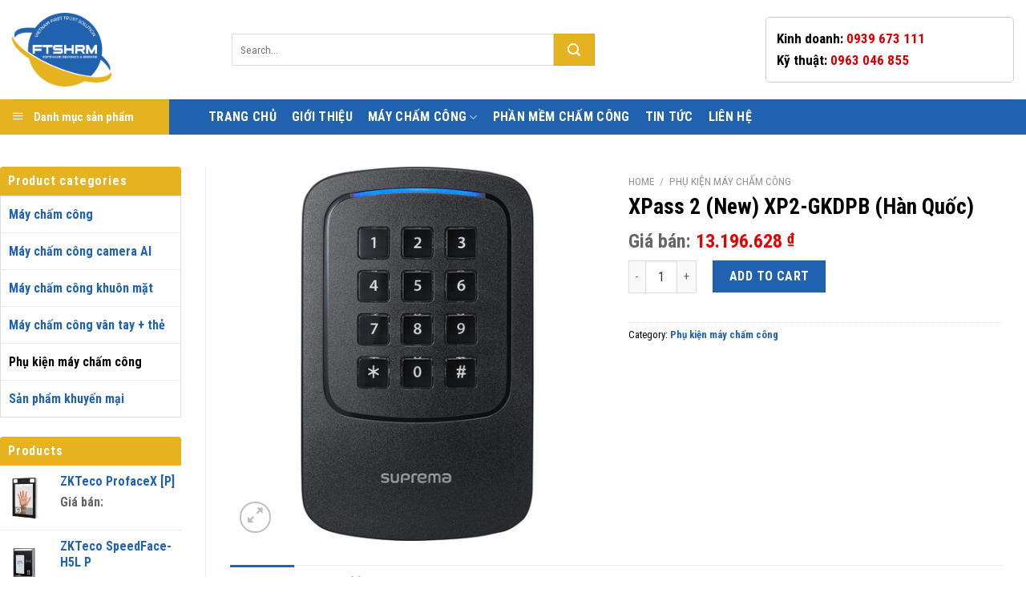

--- FILE ---
content_type: text/html; charset=UTF-8
request_url: https://imaychamcong.com/san-pham/xpass-2-new-xp2-gkdpb-han-quoc
body_size: 26542
content:
<!DOCTYPE html>
<!--[if IE 9 ]> <html lang="vi" class="ie9 loading-site no-js"> <![endif]-->
<!--[if IE 8 ]> <html lang="vi" class="ie8 loading-site no-js"> <![endif]-->
<!--[if (gte IE 9)|!(IE)]><!--><html lang="vi" class="loading-site no-js"> <!--<![endif]-->
<head>
	<meta charset="UTF-8" />
	<link rel="profile" href="https://gmpg.org/xfn/11" />
	<link rel="pingback" href="https://imaychamcong.com/xmlrpc.php" />

	<script>(function(html){html.className = html.className.replace(/\bno-js\b/,'js')})(document.documentElement);</script>
<meta name='robots' content='index, follow, max-image-preview:large, max-snippet:-1, max-video-preview:-1' />
<meta name="viewport" content="width=device-width, initial-scale=1, maximum-scale=1" />
	<!-- This site is optimized with the Yoast SEO plugin v19.12 - https://yoast.com/wordpress/plugins/seo/ -->
	<title>XPass 2 (New) XP2-GKDPB (Hàn Quốc) - Máy chấm công - FTSHRM</title><link rel="preload" as="style" href="https://fonts.googleapis.com/css?family=Roboto%20Condensed%3Aregular%2C700%2Cregular%2C700%7CRoboto%3Aregular%2Cregular&#038;display=swap" /><link rel="stylesheet" href="https://fonts.googleapis.com/css?family=Roboto%20Condensed%3Aregular%2C700%2Cregular%2C700%7CRoboto%3Aregular%2Cregular&#038;display=swap" media="print" onload="this.media='all'" /><noscript><link rel="stylesheet" href="https://fonts.googleapis.com/css?family=Roboto%20Condensed%3Aregular%2C700%2Cregular%2C700%7CRoboto%3Aregular%2Cregular&#038;display=swap" /></noscript>
	<link rel="canonical" href="https://imaychamcong.com/san-pham/xpass-2-new-xp2-gkdpb-han-quoc" />
	<meta property="og:locale" content="vi_VN" />
	<meta property="og:type" content="article" />
	<meta property="og:title" content="XPass 2 (New) XP2-GKDPB (Hàn Quốc) - Máy chấm công - FTSHRM" />
	<meta property="og:description" content="Giá gốc: 578.8 USD (Giá bán sẽ thay đổi theo tỷ giá USD tại thời điểm mua hàng) Giá trên chưa bao gồm thuế VAT Nhà sản xuất: SUPREMA Đầu đọc thẻ hình hộp- Gangbox có bàn phím. Có khả năng xác thực bằng smartphone có công nghệ NFC, Bluetooth. Chống được nước, bụi IP67 và [...]" />
	<meta property="og:url" content="https://imaychamcong.com/san-pham/xpass-2-new-xp2-gkdpb-han-quoc" />
	<meta property="og:site_name" content="Máy chấm công - FTSHRM" />
	<meta property="article:modified_time" content="2025-11-05T03:49:36+00:00" />
	<meta property="og:image" content="https://imaychamcong.com/wp-content/uploads/2022/02/GDP.jpg" />
	<meta property="og:image:width" content="500" />
	<meta property="og:image:height" content="500" />
	<meta property="og:image:type" content="image/jpeg" />
	<meta name="twitter:card" content="summary_large_image" />
	<meta name="twitter:label1" content="Ước tính thời gian đọc" />
	<meta name="twitter:data1" content="1 phút" />
	<script type="application/ld+json" class="yoast-schema-graph">{"@context":"https://schema.org","@graph":[{"@type":"WebPage","@id":"https://imaychamcong.com/san-pham/xpass-2-new-xp2-gkdpb-han-quoc","url":"https://imaychamcong.com/san-pham/xpass-2-new-xp2-gkdpb-han-quoc","name":"XPass 2 (New) XP2-GKDPB (Hàn Quốc) - Máy chấm công - FTSHRM","isPartOf":{"@id":"https://imaychamcong.com/#website"},"primaryImageOfPage":{"@id":"https://imaychamcong.com/san-pham/xpass-2-new-xp2-gkdpb-han-quoc#primaryimage"},"image":{"@id":"https://imaychamcong.com/san-pham/xpass-2-new-xp2-gkdpb-han-quoc#primaryimage"},"thumbnailUrl":"https://imaychamcong.com/wp-content/uploads/2022/02/GDP.jpg","datePublished":"2022-02-11T09:05:47+00:00","dateModified":"2025-11-05T03:49:36+00:00","breadcrumb":{"@id":"https://imaychamcong.com/san-pham/xpass-2-new-xp2-gkdpb-han-quoc#breadcrumb"},"inLanguage":"vi","potentialAction":[{"@type":"ReadAction","target":["https://imaychamcong.com/san-pham/xpass-2-new-xp2-gkdpb-han-quoc"]}]},{"@type":"ImageObject","inLanguage":"vi","@id":"https://imaychamcong.com/san-pham/xpass-2-new-xp2-gkdpb-han-quoc#primaryimage","url":"https://imaychamcong.com/wp-content/uploads/2022/02/GDP.jpg","contentUrl":"https://imaychamcong.com/wp-content/uploads/2022/02/GDP.jpg","width":500,"height":500},{"@type":"BreadcrumbList","@id":"https://imaychamcong.com/san-pham/xpass-2-new-xp2-gkdpb-han-quoc#breadcrumb","itemListElement":[{"@type":"ListItem","position":1,"name":"Trang chủ","item":"https://imaychamcong.com/"},{"@type":"ListItem","position":2,"name":"Cửa hàng","item":"https://imaychamcong.com/cua-hang"},{"@type":"ListItem","position":3,"name":"XPass 2 (New) XP2-GKDPB (Hàn Quốc)"}]},{"@type":"WebSite","@id":"https://imaychamcong.com/#website","url":"https://imaychamcong.com/","name":"Máy chấm công - FTSHRM","description":"","potentialAction":[{"@type":"SearchAction","target":{"@type":"EntryPoint","urlTemplate":"https://imaychamcong.com/?s={search_term_string}"},"query-input":"required name=search_term_string"}],"inLanguage":"vi"}]}</script>
	<!-- / Yoast SEO plugin. -->


<link rel='dns-prefetch' href='//fonts.googleapis.com' />
<link href='https://fonts.gstatic.com' crossorigin rel='preconnect' />
<link rel="alternate" type="application/rss+xml" title="Dòng thông tin  Máy chấm công - FTSHRM &raquo;" href="https://imaychamcong.com/feed" />
<link rel="alternate" type="application/rss+xml" title=" Máy chấm công - FTSHRM &raquo; Dòng bình luận" href="https://imaychamcong.com/comments/feed" />
<link rel="alternate" type="application/rss+xml" title=" Máy chấm công - FTSHRM &raquo; XPass 2 (New) XP2-GKDPB (Hàn Quốc) Dòng bình luận" href="https://imaychamcong.com/san-pham/xpass-2-new-xp2-gkdpb-han-quoc/feed" />
<link rel="alternate" title="oNhúng (JSON)" type="application/json+oembed" href="https://imaychamcong.com/wp-json/oembed/1.0/embed?url=https%3A%2F%2Fimaychamcong.com%2Fsan-pham%2Fxpass-2-new-xp2-gkdpb-han-quoc" />
<link rel="alternate" title="oNhúng (XML)" type="text/xml+oembed" href="https://imaychamcong.com/wp-json/oembed/1.0/embed?url=https%3A%2F%2Fimaychamcong.com%2Fsan-pham%2Fxpass-2-new-xp2-gkdpb-han-quoc&#038;format=xml" />
<style id='wp-img-auto-sizes-contain-inline-css' type='text/css'>
img:is([sizes=auto i],[sizes^="auto," i]){contain-intrinsic-size:3000px 1500px}
/*# sourceURL=wp-img-auto-sizes-contain-inline-css */
</style>
<link rel='stylesheet' id='dashicons-css' href='https://imaychamcong.com/wp-includes/css/dashicons.min.css?ver=6.9' type='text/css' media='all' />
<link rel='stylesheet' id='menu-icons-extra-css' href='https://imaychamcong.com/wp-content/plugins/ot-flatsome-vertical-menu/libs/menu-icons/css/extra.min.css?ver=0.12.2' type='text/css' media='all' />
<style id='wp-emoji-styles-inline-css' type='text/css'>

	img.wp-smiley, img.emoji {
		display: inline !important;
		border: none !important;
		box-shadow: none !important;
		height: 1em !important;
		width: 1em !important;
		margin: 0 0.07em !important;
		vertical-align: -0.1em !important;
		background: none !important;
		padding: 0 !important;
	}
/*# sourceURL=wp-emoji-styles-inline-css */
</style>
<style id='wp-block-library-inline-css' type='text/css'>
:root{--wp-block-synced-color:#7a00df;--wp-block-synced-color--rgb:122,0,223;--wp-bound-block-color:var(--wp-block-synced-color);--wp-editor-canvas-background:#ddd;--wp-admin-theme-color:#007cba;--wp-admin-theme-color--rgb:0,124,186;--wp-admin-theme-color-darker-10:#006ba1;--wp-admin-theme-color-darker-10--rgb:0,107,160.5;--wp-admin-theme-color-darker-20:#005a87;--wp-admin-theme-color-darker-20--rgb:0,90,135;--wp-admin-border-width-focus:2px}@media (min-resolution:192dpi){:root{--wp-admin-border-width-focus:1.5px}}.wp-element-button{cursor:pointer}:root .has-very-light-gray-background-color{background-color:#eee}:root .has-very-dark-gray-background-color{background-color:#313131}:root .has-very-light-gray-color{color:#eee}:root .has-very-dark-gray-color{color:#313131}:root .has-vivid-green-cyan-to-vivid-cyan-blue-gradient-background{background:linear-gradient(135deg,#00d084,#0693e3)}:root .has-purple-crush-gradient-background{background:linear-gradient(135deg,#34e2e4,#4721fb 50%,#ab1dfe)}:root .has-hazy-dawn-gradient-background{background:linear-gradient(135deg,#faaca8,#dad0ec)}:root .has-subdued-olive-gradient-background{background:linear-gradient(135deg,#fafae1,#67a671)}:root .has-atomic-cream-gradient-background{background:linear-gradient(135deg,#fdd79a,#004a59)}:root .has-nightshade-gradient-background{background:linear-gradient(135deg,#330968,#31cdcf)}:root .has-midnight-gradient-background{background:linear-gradient(135deg,#020381,#2874fc)}:root{--wp--preset--font-size--normal:16px;--wp--preset--font-size--huge:42px}.has-regular-font-size{font-size:1em}.has-larger-font-size{font-size:2.625em}.has-normal-font-size{font-size:var(--wp--preset--font-size--normal)}.has-huge-font-size{font-size:var(--wp--preset--font-size--huge)}.has-text-align-center{text-align:center}.has-text-align-left{text-align:left}.has-text-align-right{text-align:right}.has-fit-text{white-space:nowrap!important}#end-resizable-editor-section{display:none}.aligncenter{clear:both}.items-justified-left{justify-content:flex-start}.items-justified-center{justify-content:center}.items-justified-right{justify-content:flex-end}.items-justified-space-between{justify-content:space-between}.screen-reader-text{border:0;clip-path:inset(50%);height:1px;margin:-1px;overflow:hidden;padding:0;position:absolute;width:1px;word-wrap:normal!important}.screen-reader-text:focus{background-color:#ddd;clip-path:none;color:#444;display:block;font-size:1em;height:auto;left:5px;line-height:normal;padding:15px 23px 14px;text-decoration:none;top:5px;width:auto;z-index:100000}html :where(.has-border-color){border-style:solid}html :where([style*=border-top-color]){border-top-style:solid}html :where([style*=border-right-color]){border-right-style:solid}html :where([style*=border-bottom-color]){border-bottom-style:solid}html :where([style*=border-left-color]){border-left-style:solid}html :where([style*=border-width]){border-style:solid}html :where([style*=border-top-width]){border-top-style:solid}html :where([style*=border-right-width]){border-right-style:solid}html :where([style*=border-bottom-width]){border-bottom-style:solid}html :where([style*=border-left-width]){border-left-style:solid}html :where(img[class*=wp-image-]){height:auto;max-width:100%}:where(figure){margin:0 0 1em}html :where(.is-position-sticky){--wp-admin--admin-bar--position-offset:var(--wp-admin--admin-bar--height,0px)}@media screen and (max-width:600px){html :where(.is-position-sticky){--wp-admin--admin-bar--position-offset:0px}}

/*# sourceURL=wp-block-library-inline-css */
</style><style id='global-styles-inline-css' type='text/css'>
:root{--wp--preset--aspect-ratio--square: 1;--wp--preset--aspect-ratio--4-3: 4/3;--wp--preset--aspect-ratio--3-4: 3/4;--wp--preset--aspect-ratio--3-2: 3/2;--wp--preset--aspect-ratio--2-3: 2/3;--wp--preset--aspect-ratio--16-9: 16/9;--wp--preset--aspect-ratio--9-16: 9/16;--wp--preset--color--black: #000000;--wp--preset--color--cyan-bluish-gray: #abb8c3;--wp--preset--color--white: #ffffff;--wp--preset--color--pale-pink: #f78da7;--wp--preset--color--vivid-red: #cf2e2e;--wp--preset--color--luminous-vivid-orange: #ff6900;--wp--preset--color--luminous-vivid-amber: #fcb900;--wp--preset--color--light-green-cyan: #7bdcb5;--wp--preset--color--vivid-green-cyan: #00d084;--wp--preset--color--pale-cyan-blue: #8ed1fc;--wp--preset--color--vivid-cyan-blue: #0693e3;--wp--preset--color--vivid-purple: #9b51e0;--wp--preset--gradient--vivid-cyan-blue-to-vivid-purple: linear-gradient(135deg,rgb(6,147,227) 0%,rgb(155,81,224) 100%);--wp--preset--gradient--light-green-cyan-to-vivid-green-cyan: linear-gradient(135deg,rgb(122,220,180) 0%,rgb(0,208,130) 100%);--wp--preset--gradient--luminous-vivid-amber-to-luminous-vivid-orange: linear-gradient(135deg,rgb(252,185,0) 0%,rgb(255,105,0) 100%);--wp--preset--gradient--luminous-vivid-orange-to-vivid-red: linear-gradient(135deg,rgb(255,105,0) 0%,rgb(207,46,46) 100%);--wp--preset--gradient--very-light-gray-to-cyan-bluish-gray: linear-gradient(135deg,rgb(238,238,238) 0%,rgb(169,184,195) 100%);--wp--preset--gradient--cool-to-warm-spectrum: linear-gradient(135deg,rgb(74,234,220) 0%,rgb(151,120,209) 20%,rgb(207,42,186) 40%,rgb(238,44,130) 60%,rgb(251,105,98) 80%,rgb(254,248,76) 100%);--wp--preset--gradient--blush-light-purple: linear-gradient(135deg,rgb(255,206,236) 0%,rgb(152,150,240) 100%);--wp--preset--gradient--blush-bordeaux: linear-gradient(135deg,rgb(254,205,165) 0%,rgb(254,45,45) 50%,rgb(107,0,62) 100%);--wp--preset--gradient--luminous-dusk: linear-gradient(135deg,rgb(255,203,112) 0%,rgb(199,81,192) 50%,rgb(65,88,208) 100%);--wp--preset--gradient--pale-ocean: linear-gradient(135deg,rgb(255,245,203) 0%,rgb(182,227,212) 50%,rgb(51,167,181) 100%);--wp--preset--gradient--electric-grass: linear-gradient(135deg,rgb(202,248,128) 0%,rgb(113,206,126) 100%);--wp--preset--gradient--midnight: linear-gradient(135deg,rgb(2,3,129) 0%,rgb(40,116,252) 100%);--wp--preset--font-size--small: 13px;--wp--preset--font-size--medium: 20px;--wp--preset--font-size--large: 36px;--wp--preset--font-size--x-large: 42px;--wp--preset--spacing--20: 0.44rem;--wp--preset--spacing--30: 0.67rem;--wp--preset--spacing--40: 1rem;--wp--preset--spacing--50: 1.5rem;--wp--preset--spacing--60: 2.25rem;--wp--preset--spacing--70: 3.38rem;--wp--preset--spacing--80: 5.06rem;--wp--preset--shadow--natural: 6px 6px 9px rgba(0, 0, 0, 0.2);--wp--preset--shadow--deep: 12px 12px 50px rgba(0, 0, 0, 0.4);--wp--preset--shadow--sharp: 6px 6px 0px rgba(0, 0, 0, 0.2);--wp--preset--shadow--outlined: 6px 6px 0px -3px rgb(255, 255, 255), 6px 6px rgb(0, 0, 0);--wp--preset--shadow--crisp: 6px 6px 0px rgb(0, 0, 0);}:where(.is-layout-flex){gap: 0.5em;}:where(.is-layout-grid){gap: 0.5em;}body .is-layout-flex{display: flex;}.is-layout-flex{flex-wrap: wrap;align-items: center;}.is-layout-flex > :is(*, div){margin: 0;}body .is-layout-grid{display: grid;}.is-layout-grid > :is(*, div){margin: 0;}:where(.wp-block-columns.is-layout-flex){gap: 2em;}:where(.wp-block-columns.is-layout-grid){gap: 2em;}:where(.wp-block-post-template.is-layout-flex){gap: 1.25em;}:where(.wp-block-post-template.is-layout-grid){gap: 1.25em;}.has-black-color{color: var(--wp--preset--color--black) !important;}.has-cyan-bluish-gray-color{color: var(--wp--preset--color--cyan-bluish-gray) !important;}.has-white-color{color: var(--wp--preset--color--white) !important;}.has-pale-pink-color{color: var(--wp--preset--color--pale-pink) !important;}.has-vivid-red-color{color: var(--wp--preset--color--vivid-red) !important;}.has-luminous-vivid-orange-color{color: var(--wp--preset--color--luminous-vivid-orange) !important;}.has-luminous-vivid-amber-color{color: var(--wp--preset--color--luminous-vivid-amber) !important;}.has-light-green-cyan-color{color: var(--wp--preset--color--light-green-cyan) !important;}.has-vivid-green-cyan-color{color: var(--wp--preset--color--vivid-green-cyan) !important;}.has-pale-cyan-blue-color{color: var(--wp--preset--color--pale-cyan-blue) !important;}.has-vivid-cyan-blue-color{color: var(--wp--preset--color--vivid-cyan-blue) !important;}.has-vivid-purple-color{color: var(--wp--preset--color--vivid-purple) !important;}.has-black-background-color{background-color: var(--wp--preset--color--black) !important;}.has-cyan-bluish-gray-background-color{background-color: var(--wp--preset--color--cyan-bluish-gray) !important;}.has-white-background-color{background-color: var(--wp--preset--color--white) !important;}.has-pale-pink-background-color{background-color: var(--wp--preset--color--pale-pink) !important;}.has-vivid-red-background-color{background-color: var(--wp--preset--color--vivid-red) !important;}.has-luminous-vivid-orange-background-color{background-color: var(--wp--preset--color--luminous-vivid-orange) !important;}.has-luminous-vivid-amber-background-color{background-color: var(--wp--preset--color--luminous-vivid-amber) !important;}.has-light-green-cyan-background-color{background-color: var(--wp--preset--color--light-green-cyan) !important;}.has-vivid-green-cyan-background-color{background-color: var(--wp--preset--color--vivid-green-cyan) !important;}.has-pale-cyan-blue-background-color{background-color: var(--wp--preset--color--pale-cyan-blue) !important;}.has-vivid-cyan-blue-background-color{background-color: var(--wp--preset--color--vivid-cyan-blue) !important;}.has-vivid-purple-background-color{background-color: var(--wp--preset--color--vivid-purple) !important;}.has-black-border-color{border-color: var(--wp--preset--color--black) !important;}.has-cyan-bluish-gray-border-color{border-color: var(--wp--preset--color--cyan-bluish-gray) !important;}.has-white-border-color{border-color: var(--wp--preset--color--white) !important;}.has-pale-pink-border-color{border-color: var(--wp--preset--color--pale-pink) !important;}.has-vivid-red-border-color{border-color: var(--wp--preset--color--vivid-red) !important;}.has-luminous-vivid-orange-border-color{border-color: var(--wp--preset--color--luminous-vivid-orange) !important;}.has-luminous-vivid-amber-border-color{border-color: var(--wp--preset--color--luminous-vivid-amber) !important;}.has-light-green-cyan-border-color{border-color: var(--wp--preset--color--light-green-cyan) !important;}.has-vivid-green-cyan-border-color{border-color: var(--wp--preset--color--vivid-green-cyan) !important;}.has-pale-cyan-blue-border-color{border-color: var(--wp--preset--color--pale-cyan-blue) !important;}.has-vivid-cyan-blue-border-color{border-color: var(--wp--preset--color--vivid-cyan-blue) !important;}.has-vivid-purple-border-color{border-color: var(--wp--preset--color--vivid-purple) !important;}.has-vivid-cyan-blue-to-vivid-purple-gradient-background{background: var(--wp--preset--gradient--vivid-cyan-blue-to-vivid-purple) !important;}.has-light-green-cyan-to-vivid-green-cyan-gradient-background{background: var(--wp--preset--gradient--light-green-cyan-to-vivid-green-cyan) !important;}.has-luminous-vivid-amber-to-luminous-vivid-orange-gradient-background{background: var(--wp--preset--gradient--luminous-vivid-amber-to-luminous-vivid-orange) !important;}.has-luminous-vivid-orange-to-vivid-red-gradient-background{background: var(--wp--preset--gradient--luminous-vivid-orange-to-vivid-red) !important;}.has-very-light-gray-to-cyan-bluish-gray-gradient-background{background: var(--wp--preset--gradient--very-light-gray-to-cyan-bluish-gray) !important;}.has-cool-to-warm-spectrum-gradient-background{background: var(--wp--preset--gradient--cool-to-warm-spectrum) !important;}.has-blush-light-purple-gradient-background{background: var(--wp--preset--gradient--blush-light-purple) !important;}.has-blush-bordeaux-gradient-background{background: var(--wp--preset--gradient--blush-bordeaux) !important;}.has-luminous-dusk-gradient-background{background: var(--wp--preset--gradient--luminous-dusk) !important;}.has-pale-ocean-gradient-background{background: var(--wp--preset--gradient--pale-ocean) !important;}.has-electric-grass-gradient-background{background: var(--wp--preset--gradient--electric-grass) !important;}.has-midnight-gradient-background{background: var(--wp--preset--gradient--midnight) !important;}.has-small-font-size{font-size: var(--wp--preset--font-size--small) !important;}.has-medium-font-size{font-size: var(--wp--preset--font-size--medium) !important;}.has-large-font-size{font-size: var(--wp--preset--font-size--large) !important;}.has-x-large-font-size{font-size: var(--wp--preset--font-size--x-large) !important;}
/*# sourceURL=global-styles-inline-css */
</style>

<style id='classic-theme-styles-inline-css' type='text/css'>
/*! This file is auto-generated */
.wp-block-button__link{color:#fff;background-color:#32373c;border-radius:9999px;box-shadow:none;text-decoration:none;padding:calc(.667em + 2px) calc(1.333em + 2px);font-size:1.125em}.wp-block-file__button{background:#32373c;color:#fff;text-decoration:none}
/*# sourceURL=/wp-includes/css/classic-themes.min.css */
</style>
<link rel='stylesheet' id='contact-form-7-css' href='https://imaychamcong.com/wp-content/plugins/contact-form-7/includes/css/styles.css?ver=5.7.1' type='text/css' media='all' />
<link rel='stylesheet' id='ot-vertical-menu-css-css' href='https://imaychamcong.com/wp-content/plugins/ot-flatsome-vertical-menu/assets/css/style.css?ver=1.2.3' type='text/css' media='all' />
<link rel='stylesheet' id='photoswipe-css' href='https://imaychamcong.com/wp-content/plugins/woocommerce/assets/css/photoswipe/photoswipe.min.css?ver=7.2.0' type='text/css' media='all' />
<link rel='stylesheet' id='photoswipe-default-skin-css' href='https://imaychamcong.com/wp-content/plugins/woocommerce/assets/css/photoswipe/default-skin/default-skin.min.css?ver=7.2.0' type='text/css' media='all' />
<style id='woocommerce-inline-inline-css' type='text/css'>
.woocommerce form .form-row .required { visibility: visible; }
/*# sourceURL=woocommerce-inline-inline-css */
</style>
<link rel='stylesheet' id='popup-maker-site-css' href='//imaychamcong.com/wp-content/uploads/pum/pum-site-styles.css?generated=1671265506&#038;ver=1.17.1' type='text/css' media='all' />
<link rel='stylesheet' id='flatsome-main-css' href='https://imaychamcong.com/wp-content/themes/flatsome/assets/css/flatsome.css?ver=3.14.2' type='text/css' media='all' />
<style id='flatsome-main-inline-css' type='text/css'>
@font-face {
				font-family: "fl-icons";
				font-display: block;
				src: url(https://imaychamcong.com/wp-content/themes/flatsome/assets/css/icons/fl-icons.eot?v=3.14.2);
				src:
					url(https://imaychamcong.com/wp-content/themes/flatsome/assets/css/icons/fl-icons.eot#iefix?v=3.14.2) format("embedded-opentype"),
					url(https://imaychamcong.com/wp-content/themes/flatsome/assets/css/icons/fl-icons.woff2?v=3.14.2) format("woff2"),
					url(https://imaychamcong.com/wp-content/themes/flatsome/assets/css/icons/fl-icons.ttf?v=3.14.2) format("truetype"),
					url(https://imaychamcong.com/wp-content/themes/flatsome/assets/css/icons/fl-icons.woff?v=3.14.2) format("woff"),
					url(https://imaychamcong.com/wp-content/themes/flatsome/assets/css/icons/fl-icons.svg?v=3.14.2#fl-icons) format("svg");
			}
/*# sourceURL=flatsome-main-inline-css */
</style>
<link rel='stylesheet' id='flatsome-shop-css' href='https://imaychamcong.com/wp-content/themes/flatsome/assets/css/flatsome-shop.css?ver=3.14.2' type='text/css' media='all' />
<link rel='stylesheet' id='flatsome-style-css' href='https://imaychamcong.com/wp-content/themes/flatsome/style.css?ver=3.14.2' type='text/css' media='all' />

<script type="text/javascript" src="https://imaychamcong.com/wp-includes/js/jquery/jquery.min.js?ver=3.7.1" id="jquery-core-js"></script>
<script type="text/javascript" src="https://imaychamcong.com/wp-includes/js/jquery/jquery-migrate.min.js?ver=3.4.1" id="jquery-migrate-js"></script>
<link rel="https://api.w.org/" href="https://imaychamcong.com/wp-json/" /><link rel="alternate" title="JSON" type="application/json" href="https://imaychamcong.com/wp-json/wp/v2/product/537" /><link rel="EditURI" type="application/rsd+xml" title="RSD" href="https://imaychamcong.com/xmlrpc.php?rsd" />
<meta name="generator" content="WordPress 6.9" />
<meta name="generator" content="WooCommerce 7.2.0" />
<link rel='shortlink' href='https://imaychamcong.com/?p=537' />
<style>.bg{opacity: 0; transition: opacity 1s; -webkit-transition: opacity 1s;} .bg-loaded{opacity: 1;}</style><!--[if IE]><link rel="stylesheet" type="text/css" href="https://imaychamcong.com/wp-content/themes/flatsome/assets/css/ie-fallback.css"><script src="//cdnjs.cloudflare.com/ajax/libs/html5shiv/3.6.1/html5shiv.js"></script><script>var head = document.getElementsByTagName('head')[0],style = document.createElement('style');style.type = 'text/css';style.styleSheet.cssText = ':before,:after{content:none !important';head.appendChild(style);setTimeout(function(){head.removeChild(style);}, 0);</script><script src="https://imaychamcong.com/wp-content/themes/flatsome/assets/libs/ie-flexibility.js"></script><![endif]-->	<noscript><style>.woocommerce-product-gallery{ opacity: 1 !important; }</style></noscript>
	<link rel="icon" href="https://imaychamcong.com/wp-content/uploads/2022/01/cropped-Thiet-ke-khong-ten-4-32x32.png" sizes="32x32" />
<link rel="icon" href="https://imaychamcong.com/wp-content/uploads/2022/01/cropped-Thiet-ke-khong-ten-4-192x192.png" sizes="192x192" />
<link rel="apple-touch-icon" href="https://imaychamcong.com/wp-content/uploads/2022/01/cropped-Thiet-ke-khong-ten-4-180x180.png" />
<meta name="msapplication-TileImage" content="https://imaychamcong.com/wp-content/uploads/2022/01/cropped-Thiet-ke-khong-ten-4-270x270.png" />
<style id="custom-css" type="text/css">:root {--primary-color: #2162af;}.full-width .ubermenu-nav, .container, .row{max-width: 1400px}.row.row-collapse{max-width: 1370px}.row.row-small{max-width: 1392.5px}.row.row-large{max-width: 1430px}body.framed, body.framed header, body.framed .header-wrapper, body.boxed, body.boxed header, body.boxed .header-wrapper, body.boxed .is-sticky-section{ max-width: 1500px}.header-main{height: 124px}#logo img{max-height: 124px}#logo{width:124px;}.header-bottom{min-height: 43px}.header-top{min-height: 30px}.transparent .header-main{height: 90px}.transparent #logo img{max-height: 90px}.has-transparent + .page-title:first-of-type,.has-transparent + #main > .page-title,.has-transparent + #main > div > .page-title,.has-transparent + #main .page-header-wrapper:first-of-type .page-title{padding-top: 140px;}.header.show-on-scroll,.stuck .header-main{height:70px!important}.stuck #logo img{max-height: 70px!important}.search-form{ width: 68%;}.header-bottom {background-color: #2162af}.top-bar-nav > li > a{line-height: 16px }.header-bottom-nav > li > a{line-height: 16px }@media (max-width: 549px) {.header-main{height: 70px}#logo img{max-height: 70px}}/* Color */.accordion-title.active, .has-icon-bg .icon .icon-inner,.logo a, .primary.is-underline, .primary.is-link, .badge-outline .badge-inner, .nav-outline > li.active> a,.nav-outline >li.active > a, .cart-icon strong,[data-color='primary'], .is-outline.primary{color: #2162af;}/* Color !important */[data-text-color="primary"]{color: #2162af!important;}/* Background Color */[data-text-bg="primary"]{background-color: #2162af;}/* Background */.scroll-to-bullets a,.featured-title, .label-new.menu-item > a:after, .nav-pagination > li > .current,.nav-pagination > li > span:hover,.nav-pagination > li > a:hover,.has-hover:hover .badge-outline .badge-inner,button[type="submit"], .button.wc-forward:not(.checkout):not(.checkout-button), .button.submit-button, .button.primary:not(.is-outline),.featured-table .title,.is-outline:hover, .has-icon:hover .icon-label,.nav-dropdown-bold .nav-column li > a:hover, .nav-dropdown.nav-dropdown-bold > li > a:hover, .nav-dropdown-bold.dark .nav-column li > a:hover, .nav-dropdown.nav-dropdown-bold.dark > li > a:hover, .is-outline:hover, .tagcloud a:hover,.grid-tools a, input[type='submit']:not(.is-form), .box-badge:hover .box-text, input.button.alt,.nav-box > li > a:hover,.nav-box > li.active > a,.nav-pills > li.active > a ,.current-dropdown .cart-icon strong, .cart-icon:hover strong, .nav-line-bottom > li > a:before, .nav-line-grow > li > a:before, .nav-line > li > a:before,.banner, .header-top, .slider-nav-circle .flickity-prev-next-button:hover svg, .slider-nav-circle .flickity-prev-next-button:hover .arrow, .primary.is-outline:hover, .button.primary:not(.is-outline), input[type='submit'].primary, input[type='submit'].primary, input[type='reset'].button, input[type='button'].primary, .badge-inner{background-color: #2162af;}/* Border */.nav-vertical.nav-tabs > li.active > a,.scroll-to-bullets a.active,.nav-pagination > li > .current,.nav-pagination > li > span:hover,.nav-pagination > li > a:hover,.has-hover:hover .badge-outline .badge-inner,.accordion-title.active,.featured-table,.is-outline:hover, .tagcloud a:hover,blockquote, .has-border, .cart-icon strong:after,.cart-icon strong,.blockUI:before, .processing:before,.loading-spin, .slider-nav-circle .flickity-prev-next-button:hover svg, .slider-nav-circle .flickity-prev-next-button:hover .arrow, .primary.is-outline:hover{border-color: #2162af}.nav-tabs > li.active > a{border-top-color: #2162af}.widget_shopping_cart_content .blockUI.blockOverlay:before { border-left-color: #2162af }.woocommerce-checkout-review-order .blockUI.blockOverlay:before { border-left-color: #2162af }/* Fill */.slider .flickity-prev-next-button:hover svg,.slider .flickity-prev-next-button:hover .arrow{fill: #2162af;}body{font-size: 100%;}@media screen and (max-width: 549px){body{font-size: 100%;}}body{font-family:"Roboto Condensed", sans-serif}body{font-weight: 0}body{color: #000000}.nav > li > a {font-family:"Roboto Condensed", sans-serif;}.mobile-sidebar-levels-2 .nav > li > ul > li > a {font-family:"Roboto Condensed", sans-serif;}.nav > li > a {font-weight: 700;}.mobile-sidebar-levels-2 .nav > li > ul > li > a {font-weight: 700;}h1,h2,h3,h4,h5,h6,.heading-font, .off-canvas-center .nav-sidebar.nav-vertical > li > a{font-family: "Roboto Condensed", sans-serif;}h1,h2,h3,h4,h5,h6,.heading-font,.banner h1,.banner h2{font-weight: 700;}h1,h2,h3,h4,h5,h6,.heading-font{color: #000000;}.alt-font{font-family: "Roboto", sans-serif;}.alt-font{font-weight: 0!important;}.header:not(.transparent) .header-bottom-nav.nav > li > a{color: #ffffff;}.shop-page-title.featured-title .title-bg{ background-image: url(https://imaychamcong.com/wp-content/uploads/2022/02/GDP.jpg)!important;}@media screen and (min-width: 550px){.products .box-vertical .box-image{min-width: 300px!important;width: 300px!important;}}.absolute-footer, html{background-color: #000000}/* Custom CSS Mobile */@media (max-width: 549px){.logo-left .logo {margin-left: 0;margin-right: 0 !important;}.row.category-page-row .large-9 {max-width: 100% !important;flex-basis: 100% !important;padding: 18px !IMPORTANT;}.off-canvas:not(.off-canvas-center) .nav-vertical li>a {padding-left: 20px;color: #2162af;}}.label-new.menu-item > a:after{content:"New";}.label-hot.menu-item > a:after{content:"Hot";}.label-sale.menu-item > a:after{content:"Sale";}.label-popular.menu-item > a:after{content:"Popular";}</style>		<style type="text/css" id="wp-custom-css">
			.container-width, .full-width .ubermenu-nav, .container, .row {
    max-width: 1499.5px
 !IMPORTANT;
}
.header-support {
    border: 1px
 #ccc solid;
    border-radius: 5px;
    padding: 13px;
	    width: 310px;
}
.btn-warning {
    color: #fff;
    background-color: #f0ad4e;
    border-color: #eea236;
    padding: 6px 10px;
    border-radius: 3px;
}
.header-view-map {
    margin-top: 5px;
}
.absolute-footer, html {
    background-color: #ffffff;
}
div#wide-nav .flex-row.container {
    padding: 0;
}
#mega-menu-wrap {
    width: 86%;
    background: #e7b220;
    position: relative;
}
#mega-menu-title {
    font-size: 15px;
    font-weight: 700;
    color: #fff;

    cursor: pointer;
}
.header:not(.transparent) .header-bottom-nav.nav > li > a {
    color: #ffffff;

    text-transform: inherit;
    font-size: 16px;
    padding-right: 19px;
}
.flex-center {
    margin: 0 auto;
    margin-right: 310px;
}
.text-danger {
    color: #a94442;
}
#footer .row {
    max-width: 1120px
 !IMPORTANT;
}
#footer li {
    list-style: none;
    margin-left: 0;
    color: #666;
    margin-bottom: 3px;
    font-size: 15px;
}
#footer h4 {
    font-weight: 300;
	color: #555;
}
.title {
    font-weight: 700;
    color: #555;
    font-size: 20px;
}
a {
    color: #2162af;
    text-decoration: none;
	font-weight: bolder;
}
.heading {
    padding: 10px 15px;
    border: 1px
 solid #EBE8E8;
    border-radius: 3px;
    background-color: #2162af;
    color: #fff;
	    margin-bottom: 20px;
}
.heading h3 {
    color: #fff;
    margin-bottom: 0;
    font-size: 16px;
    font-weight: 300;
}
.product-small.box.has-hover.box-normal.box-text-bottom {
    box-shadow: 0 0 3px rgb(150 150 150);
    padding: 10px;
    position: relative;
}
.product-small.box.has-hover.box-normal.box-text-bottom .box-text.text-left {
       padding: 15px 0px;
}
.price-wrapper {
    margin-top: 10px;
    border-top: 1px
 solid #CD1F25;
    padding-top: 12px;
}
span.devvn_woocommerce_price_prefix {
    color: #666;
    font-weight: 700;
    padding-right: 6px;
}
span.amount {
    white-space: nowrap;
    color: #e10202;
    font-weight: bold;
}
a.woocommerce-LoopProduct-link.woocommerce-loop-product__link {
    color: #1a487f;
    font-weight: 700;
    line-height: 24px;
    -webkit-line-clamp: 1;
    -webkit-box-orient: vertical;
    display: -webkit-box;
    overflow: hidden;
	text-transform:uppercase;
}
p.category.uppercase.is-smaller.no-text-overflow.product-cat.op-7 {
    margin-bottom: 4px;
}
a.quick-view.quick-view-added {
    display: none;
}
.is-divider.small {
    display: none;
}
span.widget-title.shop-sidebar {
    display: block;
    background: #e7b220;
    padding: 10px;
    color: #fff;
    border-top-left-radius: 4px;
    border-top-right-radius: 4px;
    text-transform: inherit;
}
.row.category-page-row .large-3 {
    max-width: 20%;
    -ms-flex-preferred-size: 25%;
    flex-basis: 20%;
}
ul.product-categories {
    border: 1px
 solid #ddd;
}
ul.product-categories a {
    padding: 10px 10px
 !important;
}
.product-small.box {
    box-shadow: 0 0 3px rgb(150 150 150);
    padding: 10px;
    position: relative;
}
.row.category-page-row .large-9 {
    max-width: 81%;
    flex-basis: 80%;
    padding-right: 0;
}
.searchform-wrapper input#woocommerce-product-search-field-0 {
    height: 40px;
    box-shadow: inset 0 1px 2px rgb(0 0 0 / 0%);
}
button.ux-search-submit.submit-button.secondary.button.icon.mb-0 {
    height: 40px;
    background: #e7b220;
    width: 51px;
}
.header.show-on-scroll, .stuck .header-main {
    height: 105px
!important;
}
.product-main .large-3 {
    max-width: 20%;
    flex-basis: 20%;
    padding-left: 0 !IMPORTANT;
}
.product-main .large-9 {
    max-width: 80%;
    -ms-flex-preferred-size: 75%;
    flex-basis: 80%;
}
.button.alt {
    background-color: #2162af;
}
.logo-left .logo {
    margin-left: 0;
    margin-right: 150px;
}
button.pum-close.popmake-close {
    background: #000 !IMPORTANT;
    line-height: 1px !IMPORTANT;
    height: 23px
 !IMPORTANT;
    right: -12px
 !important;
}
div#pum_popup_title_423 {
    text-align: center;
}
input.wpcf7-form-control.wpcf7-text {
    font-size: 15px;
}
form.wpcf7-form.init {
    margin-bottom: 0 !important;
}
input.wpcf7-form-control.has-spinner.wpcf7-submit {
    background: #e7b220;
    color: #333;
    margin: 0 !IMPORTANT;
    width: 100%;
    padding: 0 !IMPORTANT;
}
a.button.primary.popmake-423.pum-trigger {
    background: #e7b220;
    padding: 1px 29px;
    font-size: 15px;
}
.sub-menu a {
    color: #000 !important;
}
.header-support div {
    font-size: 17px;
}
div#respond {
    display: none;
}
h1.page-title.is-large.uppercase {
    font-size: 0;
}
h1.page-title.is-large.uppercase span {
    font-size: 27px;
}
.header-support a {
    color: #d40000;
}		</style>
		</head>

<body data-rsssl=1 class="wp-singular product-template-default single single-product postid-537 wp-theme-flatsome theme-flatsome ot-vertical-menu ot-overplay ot-submenu-top ot-menu-show-home woocommerce woocommerce-page woocommerce-no-js boxed lightbox nav-dropdown-has-arrow nav-dropdown-has-shadow nav-dropdown-has-border">


<a class="skip-link screen-reader-text" href="#main">Skip to content</a>

<div id="wrapper">

	
	<header id="header" class="header has-sticky sticky-jump">
		<div class="header-wrapper">
			<div id="masthead" class="header-main ">
      <div class="header-inner flex-row container logo-left medium-logo-center" role="navigation">

          <!-- Logo -->
          <div id="logo" class="flex-col logo">
            <!-- Header logo -->
<a href="https://imaychamcong.com/" title=" Máy chấm công &#8211; FTSHRM" rel="home">
    <img width="124" height="124" src="https://imaychamcong.com/wp-content/uploads/2022/01/Asset-2-removebg-preview.png" class="header_logo header-logo" alt=" Máy chấm công &#8211; FTSHRM"/><img  width="124" height="124" src="https://imaychamcong.com/wp-content/uploads/2022/01/Asset-2-removebg-preview.png" class="header-logo-dark" alt=" Máy chấm công &#8211; FTSHRM"/></a>
          </div>

          <!-- Mobile Left Elements -->
          <div class="flex-col show-for-medium flex-left">
            <ul class="mobile-nav nav nav-left ">
              <li class="nav-icon has-icon">
  		<a href="#" data-open="#main-menu" data-pos="left" data-bg="main-menu-overlay" data-color="" class="is-small" aria-label="Menu" aria-controls="main-menu" aria-expanded="false">
		
		  <i class="icon-menu" ></i>
		  		</a>
	</li>            </ul>
          </div>

          <!-- Left Elements -->
          <div class="flex-col hide-for-medium flex-left
            flex-grow">
            <ul class="header-nav header-nav-main nav nav-left  nav-uppercase" >
              <li class="header-search-form search-form html relative has-icon">
	<div class="header-search-form-wrapper">
		<div class="searchform-wrapper ux-search-box relative is-normal"><form role="search" method="get" class="searchform" action="https://imaychamcong.com/">
	<div class="flex-row relative">
						<div class="flex-col flex-grow">
			<label class="screen-reader-text" for="woocommerce-product-search-field-0">Search for:</label>
			<input type="search" id="woocommerce-product-search-field-0" class="search-field mb-0" placeholder="Search&hellip;" value="" name="s" />
			<input type="hidden" name="post_type" value="product" />
					</div>
		<div class="flex-col">
			<button type="submit" value="Search" class="ux-search-submit submit-button secondary button icon mb-0" aria-label="Submit">
				<i class="icon-search" ></i>			</button>
		</div>
	</div>
	<div class="live-search-results text-left z-top"></div>
</form>
</div>	</div>
</li>            </ul>
          </div>

          <!-- Right Elements -->
          <div class="flex-col hide-for-medium flex-right">
            <ul class="header-nav header-nav-main nav nav-right  nav-uppercase">
              <li class="html custom html_topbar_right"><div class="header-support">
                    <div> <strong>Kinh doanh: </strong><a href="tel:0939673111">0939 673 111</a> <a href="tel:0904904386"></a></div> 
<div> <strong>Kỹ thuật: </strong><a href="#"></a><a href="tel:0963046855">0963 046 855</a></div>                    
                </div></li>            </ul>
          </div>

          <!-- Mobile Right Elements -->
          <div class="flex-col show-for-medium flex-right">
            <ul class="mobile-nav nav nav-right ">
              <li class="cart-item has-icon">

      <a href="https://imaychamcong.com/gio-hang" class="header-cart-link off-canvas-toggle nav-top-link is-small" data-open="#cart-popup" data-class="off-canvas-cart" title="Cart" data-pos="right">
  
    <i class="icon-shopping-basket"
    data-icon-label="0">
  </i>
  </a>


  <!-- Cart Sidebar Popup -->
  <div id="cart-popup" class="mfp-hide widget_shopping_cart">
  <div class="cart-popup-inner inner-padding">
      <div class="cart-popup-title text-center">
          <h4 class="uppercase">Cart</h4>
          <div class="is-divider"></div>
      </div>
      <div class="widget_shopping_cart_content">
          

	<p class="woocommerce-mini-cart__empty-message">No products in the cart.</p>


      </div>
             <div class="cart-sidebar-content relative"></div>  </div>
  </div>

</li>
            </ul>
          </div>

      </div>
     
            <div class="container"><div class="top-divider full-width"></div></div>
      </div><div id="wide-nav" class="header-bottom wide-nav flex-has-center hide-for-medium">
    <div class="flex-row container">

                        <div class="flex-col hide-for-medium flex-left">
                <ul class="nav header-nav header-bottom-nav nav-left  nav-spacing-xsmall nav-uppercase">
                                <div id="mega-menu-wrap"
                 class="ot-vm-click">
                <div id="mega-menu-title">
                    <i class="icon-menu"></i> Danh mục sản phẩm                </div>
				<ul id="mega_menu" class="sf-menu sf-vertical"><li id="menu-item-27" class="menu-item menu-item-type-taxonomy menu-item-object-product_cat menu-item-27"><a href="https://imaychamcong.com/danh-muc-san-pham/may-cham-cong-van-tay-the">Máy chấm công vân tay + thẻ</a></li>
<li id="menu-item-26" class="menu-item menu-item-type-taxonomy menu-item-object-product_cat menu-item-26"><a href="https://imaychamcong.com/danh-muc-san-pham/may-cham-cong-khuon-mat">Máy chấm công khuôn mặt</a></li>
<li id="menu-item-664" class="menu-item menu-item-type-taxonomy menu-item-object-product_cat menu-item-664"><a href="https://imaychamcong.com/danh-muc-san-pham/may-cham-cong-camera-ai">Máy chấm công camera AI</a></li>
<li id="menu-item-28" class="menu-item menu-item-type-taxonomy menu-item-object-product_cat current-product-ancestor current-menu-parent current-product-parent menu-item-28"><a href="https://imaychamcong.com/danh-muc-san-pham/phu-kien-may-cham-cong">Phụ kiện máy chấm công</a></li>
</ul>            </div>
			                </ul>
            </div>
            
                        <div class="flex-col hide-for-medium flex-center">
                <ul class="nav header-nav header-bottom-nav nav-center  nav-spacing-xsmall nav-uppercase">
                    <li id="menu-item-21" class="menu-item menu-item-type-post_type menu-item-object-page menu-item-home menu-item-21 menu-item-design-default"><a href="https://imaychamcong.com/" class="nav-top-link">TRANG CHỦ</a></li>
<li id="menu-item-321" class="menu-item menu-item-type-post_type menu-item-object-post menu-item-321 menu-item-design-default"><a href="https://imaychamcong.com/cong-ty-co-phan-giai-phap-first-trust-viet-nam.html" class="nav-top-link">GIỚI THIỆU</a></li>
<li id="menu-item-326" class="menu-item menu-item-type-post_type menu-item-object-page menu-item-has-children current_page_parent menu-item-326 menu-item-design-default has-dropdown"><a href="https://imaychamcong.com/cua-hang" class="nav-top-link">MÁY CHẤM CÔNG<i class="icon-angle-down" ></i></a>
<ul class="sub-menu nav-dropdown nav-dropdown-default">
	<li id="menu-item-498" class="menu-item menu-item-type-taxonomy menu-item-object-product_cat menu-item-498"><a href="https://imaychamcong.com/danh-muc-san-pham/may-cham-cong-khuon-mat">Máy chấm công khuôn mặt</a></li>
	<li id="menu-item-499" class="menu-item menu-item-type-taxonomy menu-item-object-product_cat menu-item-499"><a href="https://imaychamcong.com/danh-muc-san-pham/may-cham-cong-van-tay-the">Máy chấm công vân tay + thẻ</a></li>
	<li id="menu-item-663" class="menu-item menu-item-type-taxonomy menu-item-object-product_cat menu-item-663"><a href="https://imaychamcong.com/danh-muc-san-pham/may-cham-cong-camera-ai">Máy chấm công camera AI</a></li>
	<li id="menu-item-500" class="menu-item menu-item-type-taxonomy menu-item-object-product_cat current-product-ancestor current-menu-parent current-product-parent menu-item-500 active"><a href="https://imaychamcong.com/danh-muc-san-pham/phu-kien-may-cham-cong">Phụ kiện máy chấm công</a></li>
</ul>
</li>
<li id="menu-item-492" class="menu-item menu-item-type-custom menu-item-object-custom menu-item-492 menu-item-design-default"><a href="https://ftshrm.com/" class="nav-top-link">PHẦN MỀM CHẤM CÔNG</a></li>
<li id="menu-item-22" class="menu-item menu-item-type-taxonomy menu-item-object-category menu-item-22 menu-item-design-default"><a href="https://imaychamcong.com/tin-tuc" class="nav-top-link">TIN TỨC</a></li>
<li id="menu-item-24" class="menu-item menu-item-type-custom menu-item-object-custom menu-item-24 menu-item-design-default"><a href="#lien-he" class="nav-top-link">LIÊN HỆ</a></li>
                </ul>
            </div>
            
                        <div class="flex-col hide-for-medium flex-right flex-grow">
              <ul class="nav header-nav header-bottom-nav nav-right  nav-spacing-xsmall nav-uppercase">
                                 </ul>
            </div>
            
            
    </div>
</div>

<div class="header-bg-container fill"><div class="header-bg-image fill"></div><div class="header-bg-color fill"></div></div>		</div>
	</header>

	
	<main id="main" class="">

	<div class="shop-container">
		
			<div class="container">
	<div class="woocommerce-notices-wrapper"></div></div>
<div id="product-537" class="product type-product post-537 status-publish first instock product_cat-phu-kien-may-cham-cong has-post-thumbnail shipping-taxable purchasable product-type-simple">
	<div class="product-main">
 <div class="row content-row row-divided row-large">

 	<div id="product-sidebar" class="col large-3 hide-for-medium shop-sidebar ">
		<aside id="woocommerce_product_categories-3" class="widget woocommerce widget_product_categories"><span class="widget-title shop-sidebar">Product categories</span><div class="is-divider small"></div><ul class="product-categories"><li class="cat-item cat-item-16"><a href="https://imaychamcong.com/danh-muc-san-pham/may-cham-cong">Máy chấm công</a></li>
<li class="cat-item cat-item-15"><a href="https://imaychamcong.com/danh-muc-san-pham/may-cham-cong-camera-ai">Máy chấm công camera AI</a></li>
<li class="cat-item cat-item-20"><a href="https://imaychamcong.com/danh-muc-san-pham/may-cham-cong-khuon-mat">Máy chấm công khuôn mặt</a></li>
<li class="cat-item cat-item-19"><a href="https://imaychamcong.com/danh-muc-san-pham/may-cham-cong-van-tay-the">Máy chấm công vân tay + thẻ</a></li>
<li class="cat-item cat-item-22 current-cat"><a href="https://imaychamcong.com/danh-muc-san-pham/phu-kien-may-cham-cong">Phụ kiện máy chấm công</a></li>
<li class="cat-item cat-item-25"><a href="https://imaychamcong.com/danh-muc-san-pham/san-pham-khuyen-mai">Sản phẩm khuyến mại</a></li>
</ul></aside><aside id="woocommerce_products-3" class="widget woocommerce widget_products"><span class="widget-title shop-sidebar">Products</span><div class="is-divider small"></div><ul class="product_list_widget"><li>
	
	<a href="https://imaychamcong.com/san-pham/zkteco-profacex-p">
		<picture class="attachment-woocommerce_gallery_thumbnail size-woocommerce_gallery_thumbnail" decoding="async">
<source type="image/webp" srcset="https://imaychamcong.com/wp-content/uploads/2022/12/zkteco-profacex-p-100x100.png.webp 100w, https://imaychamcong.com/wp-content/uploads/2022/12/zkteco-profacex-p-300x300.png.webp 300w, https://imaychamcong.com/wp-content/uploads/2022/12/zkteco-profacex-p.png.webp 500w" sizes="(max-width: 100px) 100vw, 100px"/>
<img width="100" height="100" src="https://imaychamcong.com/wp-content/uploads/2022/12/zkteco-profacex-p-100x100.png" alt="" decoding="async" srcset="https://imaychamcong.com/wp-content/uploads/2022/12/zkteco-profacex-p-100x100.png 100w, https://imaychamcong.com/wp-content/uploads/2022/12/zkteco-profacex-p-300x300.png 300w, https://imaychamcong.com/wp-content/uploads/2022/12/zkteco-profacex-p.png 500w" sizes="(max-width: 100px) 100vw, 100px"/>
</picture>
		<span class="product-title">ZKTeco ProfaceX [P]</span>
	</a>

				
	<span class="devvn_woocommerce_price_prefix">Giá bán:</span>
	</li>
<li>
	
	<a href="https://imaychamcong.com/san-pham/zkteco-speedface-h5l-p">
		<img width="100" height="100" src="https://imaychamcong.com/wp-content/uploads/2022/06/Untitled-3-100x100.png" class="attachment-woocommerce_gallery_thumbnail size-woocommerce_gallery_thumbnail" alt="" decoding="async" srcset="https://imaychamcong.com/wp-content/uploads/2022/06/Untitled-3-100x100.png 100w, https://imaychamcong.com/wp-content/uploads/2022/06/Untitled-3-300x300.png 300w, https://imaychamcong.com/wp-content/uploads/2022/06/Untitled-3.png 600w" sizes="(max-width: 100px) 100vw, 100px" />		<span class="product-title">ZKTeco SpeedFace-H5L P</span>
	</a>

				
	<span class="devvn_woocommerce_price_prefix">Giá bán:</span>
	</li>
<li>
	
	<a href="https://imaychamcong.com/san-pham/zkteco-mb40vl">
		<img width="100" height="100" src="https://imaychamcong.com/wp-content/uploads/2022/06/Untitled-4-100x100.png" class="attachment-woocommerce_gallery_thumbnail size-woocommerce_gallery_thumbnail" alt="" decoding="async" srcset="https://imaychamcong.com/wp-content/uploads/2022/06/Untitled-4-100x100.png 100w, https://imaychamcong.com/wp-content/uploads/2022/06/Untitled-4-300x300.png 300w, https://imaychamcong.com/wp-content/uploads/2022/06/Untitled-4.png 600w" sizes="(max-width: 100px) 100vw, 100px" />		<span class="product-title">ZKTeco MB40VL</span>
	</a>

				
	<span class="devvn_woocommerce_price_prefix">Giá bán:</span>
	</li>
<li>
	
	<a href="https://imaychamcong.com/san-pham/zkteco-speedface-v5l">
		<img width="100" height="100" src="https://imaychamcong.com/wp-content/uploads/2022/06/may-100x100.png" class="attachment-woocommerce_gallery_thumbnail size-woocommerce_gallery_thumbnail" alt="" decoding="async" loading="lazy" srcset="https://imaychamcong.com/wp-content/uploads/2022/06/may-100x100.png 100w, https://imaychamcong.com/wp-content/uploads/2022/06/may-300x300.png 300w, https://imaychamcong.com/wp-content/uploads/2022/06/may.png 600w" sizes="auto, (max-width: 100px) 100vw, 100px" />		<span class="product-title">ZKTeco SpeedFace-V5L</span>
	</a>

				
	<span class="devvn_woocommerce_price_prefix">Giá bán:</span>
	</li>
<li>
	
	<a href="https://imaychamcong.com/san-pham/hop-bao-ve-may-cham-cong">
		<img width="100" height="100" src="https://imaychamcong.com/wp-content/uploads/2022/02/273887040_1269290123556921_1614092948652246048_n-100x100.jpg" class="attachment-woocommerce_gallery_thumbnail size-woocommerce_gallery_thumbnail" alt="" decoding="async" loading="lazy" srcset="https://imaychamcong.com/wp-content/uploads/2022/02/273887040_1269290123556921_1614092948652246048_n-100x100.jpg 100w, https://imaychamcong.com/wp-content/uploads/2022/02/273887040_1269290123556921_1614092948652246048_n-300x300.jpg 300w" sizes="auto, (max-width: 100px) 100vw, 100px" />		<span class="product-title">HỘP BẢO VỆ MÁY CHẤM CÔNG</span>
	</a>

				
	<span class="devvn_woocommerce_price_prefix">Giá bán:</span><span class="woocommerce-Price-amount amount"><bdi>1.000.000&nbsp;<span class="woocommerce-Price-currencySymbol">&#8363;</span></bdi></span>
	</li>
</ul></aside>	</div>

	<div class="col large-9">
		<div class="row">
			<div class="large-6 col">
				
<div class="product-images relative mb-half has-hover woocommerce-product-gallery woocommerce-product-gallery--with-images woocommerce-product-gallery--columns-4 images" data-columns="4">

  <div class="badge-container is-larger absolute left top z-1">
</div>

  <div class="image-tools absolute top show-on-hover right z-3">
      </div>

  <figure class="woocommerce-product-gallery__wrapper product-gallery-slider slider slider-nav-small mb-half"
        data-flickity-options='{
                "cellAlign": "center",
                "wrapAround": true,
                "autoPlay": false,
                "prevNextButtons":true,
                "adaptiveHeight": true,
                "imagesLoaded": true,
                "lazyLoad": 1,
                "dragThreshold" : 15,
                "pageDots": false,
                "rightToLeft": false       }'>
    <div data-thumb="https://imaychamcong.com/wp-content/uploads/2022/02/GDP-100x100.jpg" class="woocommerce-product-gallery__image slide first"><a href="https://imaychamcong.com/wp-content/uploads/2022/02/GDP.jpg"><img width="500" height="500" src="https://imaychamcong.com/wp-content/uploads/2022/02/GDP.jpg" class="wp-post-image skip-lazy" alt="" title="GDP" data-caption="" data-src="https://imaychamcong.com/wp-content/uploads/2022/02/GDP.jpg" data-large_image="https://imaychamcong.com/wp-content/uploads/2022/02/GDP.jpg" data-large_image_width="500" data-large_image_height="500" decoding="async" loading="lazy" srcset="https://imaychamcong.com/wp-content/uploads/2022/02/GDP.jpg 500w, https://imaychamcong.com/wp-content/uploads/2022/02/GDP-300x300.jpg 300w, https://imaychamcong.com/wp-content/uploads/2022/02/GDP-100x100.jpg 100w" sizes="auto, (max-width: 500px) 100vw, 500px" /></a></div>  </figure>

  <div class="image-tools absolute bottom left z-3">
        <a href="#product-zoom" class="zoom-button button is-outline circle icon tooltip hide-for-small" title="Zoom">
      <i class="icon-expand" ></i>    </a>
   </div>
</div>


			</div>


			<div class="product-info summary entry-summary col col-fit product-summary">
				<nav class="woocommerce-breadcrumb breadcrumbs uppercase"><a href="https://imaychamcong.com">Home</a> <span class="divider">&#47;</span> <a href="https://imaychamcong.com/danh-muc-san-pham/phu-kien-may-cham-cong">Phụ kiện máy chấm công</a></nav><h1 class="product-title product_title entry-title">
	XPass 2 (New) XP2-GKDPB (Hàn Quốc)</h1>

	<div class="is-divider small"></div>
<ul class="next-prev-thumbs is-small show-for-medium">         <li class="prod-dropdown has-dropdown">
               <a href="https://imaychamcong.com/san-pham/xpass-2-new-xp2-gdpb-han-quoc"  rel="next" class="button icon is-outline circle">
                  <i class="icon-angle-left" ></i>              </a>
              <div class="nav-dropdown">
                <a title="XPass 2 (New) XP2-GDPB (Hàn Quốc)" href="https://imaychamcong.com/san-pham/xpass-2-new-xp2-gdpb-han-quoc">
                <img width="100" height="100" src="https://imaychamcong.com/wp-content/uploads/2022/02/suprema_xp2_gdpb_xpass_2_gangbox_type_1520025-100x100.jpg" class="attachment-woocommerce_gallery_thumbnail size-woocommerce_gallery_thumbnail wp-post-image" alt="" decoding="async" loading="lazy" srcset="https://imaychamcong.com/wp-content/uploads/2022/02/suprema_xp2_gdpb_xpass_2_gangbox_type_1520025-100x100.jpg 100w, https://imaychamcong.com/wp-content/uploads/2022/02/suprema_xp2_gdpb_xpass_2_gangbox_type_1520025-768x768.jpg 768w, https://imaychamcong.com/wp-content/uploads/2022/02/suprema_xp2_gdpb_xpass_2_gangbox_type_1520025-300x300.jpg 300w, https://imaychamcong.com/wp-content/uploads/2022/02/suprema_xp2_gdpb_xpass_2_gangbox_type_1520025-600x600.jpg 600w, https://imaychamcong.com/wp-content/uploads/2022/02/suprema_xp2_gdpb_xpass_2_gangbox_type_1520025-e1644461947391.jpg 500w" sizes="auto, (max-width: 100px) 100vw, 100px" /></a>
              </div>
          </li>
               <li class="prod-dropdown has-dropdown">
               <a href="https://imaychamcong.com/san-pham/xpass-2-new-xp2-mdpb-han-quoc" rel="next" class="button icon is-outline circle">
                  <i class="icon-angle-right" ></i>              </a>
              <div class="nav-dropdown">
                  <a title="XPass 2 (New) XP2-MDPB (Hàn Quốc)" href="https://imaychamcong.com/san-pham/xpass-2-new-xp2-mdpb-han-quoc">
                  <img width="100" height="100" src="https://imaychamcong.com/wp-content/uploads/2022/02/1577185574_1520027-100x100.jpg" class="attachment-woocommerce_gallery_thumbnail size-woocommerce_gallery_thumbnail wp-post-image" alt="" decoding="async" loading="lazy" srcset="https://imaychamcong.com/wp-content/uploads/2022/02/1577185574_1520027-100x100.jpg 100w, https://imaychamcong.com/wp-content/uploads/2022/02/1577185574_1520027-300x300.jpg 300w, https://imaychamcong.com/wp-content/uploads/2022/02/1577185574_1520027.jpg 345w" sizes="auto, (max-width: 100px) 100vw, 100px" /></a>
              </div>
          </li>
      </ul>        <p class="price"><span class="devvn_woocommerce_price_prefix">Giá bán:</span><span class="woocommerce-Price-amount amount"><bdi>13.196.628&nbsp;<span class="woocommerce-Price-currencySymbol">&#8363;</span></bdi></span></p>
         
	
	<form class="cart" action="https://imaychamcong.com/san-pham/xpass-2-new-xp2-gkdpb-han-quoc" method="post" enctype='multipart/form-data'>
		
			<div class="quantity buttons_added">
		<input type="button" value="-" class="minus button is-form">				<label class="screen-reader-text" for="quantity_696c38e59c135">XPass 2 (New) XP2-GKDPB (Hàn Quốc) quantity</label>
		<input
			type="number"
			id="quantity_696c38e59c135"
			class="input-text qty text"
			step="1"
			min="1"
			max=""
			name="quantity"
			value="1"
			title="Qty"
			size="4"
			placeholder=""
			inputmode="numeric" />
				<input type="button" value="+" class="plus button is-form">	</div>
	
		<button type="submit" name="add-to-cart" value="537" class="single_add_to_cart_button button alt wp-element-button">Add to cart</button>

			</form>

	
<div class="product_meta">

	
	
	<span class="posted_in">Category: <a href="https://imaychamcong.com/danh-muc-san-pham/phu-kien-may-cham-cong" rel="tag">Phụ kiện máy chấm công</a></span>
	
	
</div>
<div class="social-icons share-icons share-row relative" ></div>
			</div>


			</div>
			<div class="product-footer">
			
	<div class="woocommerce-tabs wc-tabs-wrapper container tabbed-content">
		<ul class="tabs wc-tabs product-tabs small-nav-collapse nav nav-uppercase nav-line nav-left" role="tablist">
							<li class="description_tab active" id="tab-title-description" role="tab" aria-controls="tab-description">
					<a href="#tab-description">
						Description					</a>
				</li>
											<li class="reviews_tab " id="tab-title-reviews" role="tab" aria-controls="tab-reviews">
					<a href="#tab-reviews">
						Reviews (0)					</a>
				</li>
									</ul>
		<div class="tab-panels">
							<div class="woocommerce-Tabs-panel woocommerce-Tabs-panel--description panel entry-content active" id="tab-description" role="tabpanel" aria-labelledby="tab-title-description">
										

<p><span style="color: #000000;">Giá gốc: <strong>578.8 USD (Giá bán sẽ thay đổi theo tỷ giá USD tại thời điểm mua hàng)</strong></span></p>
<p><span style="color: #000000;">Giá trên chưa bao gồm thuế VAT</span></p>
<p><span style="color: #000000;">Nhà sản xuất: <strong>SUPREMA</strong></span></p>
<p><span style="color: #000000;">Đầu đọc thẻ hình hộp- Gangbox <strong>có bàn phím.</strong> </span></p>
<p><span style="color: #000000;">Có khả năng xác thực bằng smartphone có công nghệ NFC, Bluetooth. </span></p>
<p><span style="color: #000000;">Chống được nước, bụi IP67 và chống va đập IK08 </span></p>
<p><span style="color: #000000;">+ Chuẩn thẻ Dual RFID(125kHz EM &amp; 13.56MHz MIFARE, MIFARE Plus, DESFire/EV1, FeliCa, ISO14443A)</span></p>
<p><span style="color: #000000;">Kích thước: 80 x 130 x 25mm</span></p>
<p><span style="color: #000000;">Bảo hành: <strong>12 tháng</strong></span></p>
<p><a href="https://ftshrm.com/quan-ly-cham-cong/"><span style="color: #0000ff;"><strong><em>Kết nối tự động hệ thống phần mềm chấm công FTSHRM</em></strong></span></a></p>
				</div>
											<div class="woocommerce-Tabs-panel woocommerce-Tabs-panel--reviews panel entry-content " id="tab-reviews" role="tabpanel" aria-labelledby="tab-title-reviews">
										<div id="reviews" class="woocommerce-Reviews row">
	<div id="comments" class="col large-12">
		<h3 class="woocommerce-Reviews-title normal">
			Reviews		</h3>

					<p class="woocommerce-noreviews">There are no reviews yet.</p>
			</div>

			<div id="review_form_wrapper" class="large-12 col">
			<div id="review_form" class="col-inner">
				<div class="review-form-inner has-border">
					<div id="respond" class="comment-respond">
		<h3 id="reply-title" class="comment-reply-title">Be the first to review &ldquo;XPass 2 (New) XP2-GKDPB (Hàn Quốc)&rdquo;</h3><form action="https://imaychamcong.com/wp-comments-post.php" method="post" id="commentform" class="comment-form"><div class="comment-form-rating"><label for="rating">Your rating&nbsp;<span class="required">*</span></label><select name="rating" id="rating" required>
						<option value="">Rate&hellip;</option>
						<option value="5">Perfect</option>
						<option value="4">Good</option>
						<option value="3">Average</option>
						<option value="2">Not that bad</option>
						<option value="1">Very poor</option>
					</select></div><p class="comment-form-comment"><label for="comment">Your review&nbsp;<span class="required">*</span></label><textarea id="comment" name="comment" cols="45" rows="8" required></textarea></p><p class="comment-form-author"><label for="author">Name</label><input id="author" name="author" type="text" value="" size="30"  /></p>
<p class="comment-form-email"><label for="email">Email</label><input id="email" name="email" type="email" value="" size="30"  /></p>
<p class="form-submit"><input name="submit" type="submit" id="submit" class="submit" value="Submit" /> <input type='hidden' name='comment_post_ID' value='537' id='comment_post_ID' />
<input type='hidden' name='comment_parent' id='comment_parent' value='0' />
</p></form>	</div><!-- #respond -->
					</div>
			</div>
		</div>

	
</div>
				</div>
							
					</div>
	</div>


	<div class="related related-products-wrapper product-section">

					<h3 class="product-section-title container-width product-section-title-related pt-half pb-half uppercase">
				Related products			</h3>
		

	
  
    <div class="row large-columns-4 medium-columns-3 small-columns-2 row-small slider row-slider slider-nav-reveal slider-nav-push"  data-flickity-options='{"imagesLoaded": true, "groupCells": "100%", "dragThreshold" : 5, "cellAlign": "left","wrapAround": true,"prevNextButtons": true,"percentPosition": true,"pageDots": false, "rightToLeft": false, "autoPlay" : false}'>

  
		
					
<div class="product-small col has-hover product type-product post-538 status-publish instock product_cat-phu-kien-may-cham-cong has-post-thumbnail shipping-taxable purchasable product-type-simple">
	<div class="col-inner">
	
<div class="badge-container absolute left top z-1">
</div>
	<div class="product-small box ">
		<div class="box-image">
			<div class="image-fade_in_back">
				<a href="https://imaychamcong.com/san-pham/phu-kien-lay-mau-van-tay-biomini-plus2-han-quoc" aria-label="Phụ kiện lấy mẫu vân tay Biomini Plus2 (Hàn Quốc)">
					<img width="300" height="300" src="https://imaychamcong.com/wp-content/uploads/2022/02/biomini-plus2-1-300x300.jpg" class="attachment-woocommerce_thumbnail size-woocommerce_thumbnail" alt="" decoding="async" loading="lazy" srcset="https://imaychamcong.com/wp-content/uploads/2022/02/biomini-plus2-1-300x300.jpg 300w, https://imaychamcong.com/wp-content/uploads/2022/02/biomini-plus2-1-100x100.jpg 100w, https://imaychamcong.com/wp-content/uploads/2022/02/biomini-plus2-1.jpg 500w" sizes="auto, (max-width: 300px) 100vw, 300px" />				</a>
			</div>
			<div class="image-tools is-small top right show-on-hover">
							</div>
			<div class="image-tools is-small hide-for-small bottom left show-on-hover">
							</div>
			<div class="image-tools grid-tools text-center hide-for-small bottom hover-slide-in show-on-hover">
				  <a class="quick-view" data-prod="538" href="#quick-view">Quick View</a>			</div>
					</div>

		<div class="box-text box-text-products">
			<div class="title-wrapper">		<p class="category uppercase is-smaller no-text-overflow product-cat op-7">
			Phụ kiện máy chấm công		</p>
	<p class="name product-title woocommerce-loop-product__title"><a href="https://imaychamcong.com/san-pham/phu-kien-lay-mau-van-tay-biomini-plus2-han-quoc" class="woocommerce-LoopProduct-link woocommerce-loop-product__link">Phụ kiện lấy mẫu vân tay Biomini Plus2 (Hàn Quốc)</a></p></div><div class="price-wrapper">
	<span class="price"><span class="devvn_woocommerce_price_prefix">Giá bán:</span><span class="woocommerce-Price-amount amount"><bdi>3.534.000&nbsp;<span class="woocommerce-Price-currencySymbol">&#8363;</span></bdi></span></span>
</div>		</div>
	</div>
		</div>
</div>

		
					
<div class="product-small col has-hover product type-product post-644 status-publish instock product_cat-phu-kien-may-cham-cong has-post-thumbnail shipping-taxable purchasable product-type-simple">
	<div class="col-inner">
	
<div class="badge-container absolute left top z-1">
</div>
	<div class="product-small box ">
		<div class="box-image">
			<div class="image-fade_in_back">
				<a href="https://imaychamcong.com/san-pham/hop-bao-ve-may-cham-cong" aria-label="HỘP BẢO VỆ MÁY CHẤM CÔNG">
					<img width="300" height="300" src="https://imaychamcong.com/wp-content/uploads/2022/02/273887040_1269290123556921_1614092948652246048_n-300x300.jpg" class="attachment-woocommerce_thumbnail size-woocommerce_thumbnail" alt="" decoding="async" loading="lazy" srcset="https://imaychamcong.com/wp-content/uploads/2022/02/273887040_1269290123556921_1614092948652246048_n-300x300.jpg 300w, https://imaychamcong.com/wp-content/uploads/2022/02/273887040_1269290123556921_1614092948652246048_n-100x100.jpg 100w" sizes="auto, (max-width: 300px) 100vw, 300px" /><img width="300" height="300" src="https://imaychamcong.com/wp-content/uploads/2022/02/273887040_1269290123556921_1614092948652246048_n-300x300.jpg" class="show-on-hover absolute fill hide-for-small back-image" alt="" decoding="async" loading="lazy" srcset="https://imaychamcong.com/wp-content/uploads/2022/02/273887040_1269290123556921_1614092948652246048_n-300x300.jpg 300w, https://imaychamcong.com/wp-content/uploads/2022/02/273887040_1269290123556921_1614092948652246048_n-100x100.jpg 100w" sizes="auto, (max-width: 300px) 100vw, 300px" />				</a>
			</div>
			<div class="image-tools is-small top right show-on-hover">
							</div>
			<div class="image-tools is-small hide-for-small bottom left show-on-hover">
							</div>
			<div class="image-tools grid-tools text-center hide-for-small bottom hover-slide-in show-on-hover">
				  <a class="quick-view" data-prod="644" href="#quick-view">Quick View</a>			</div>
					</div>

		<div class="box-text box-text-products">
			<div class="title-wrapper">		<p class="category uppercase is-smaller no-text-overflow product-cat op-7">
			Phụ kiện máy chấm công		</p>
	<p class="name product-title woocommerce-loop-product__title"><a href="https://imaychamcong.com/san-pham/hop-bao-ve-may-cham-cong" class="woocommerce-LoopProduct-link woocommerce-loop-product__link">HỘP BẢO VỆ MÁY CHẤM CÔNG</a></p></div><div class="price-wrapper">
	<span class="price"><span class="devvn_woocommerce_price_prefix">Giá bán:</span><span class="woocommerce-Price-amount amount"><bdi>1.000.000&nbsp;<span class="woocommerce-Price-currencySymbol">&#8363;</span></bdi></span></span>
</div>		</div>
	</div>
		</div>
</div>

		
					
<div class="product-small col has-hover product type-product post-475 status-publish last instock product_cat-phu-kien-may-cham-cong has-post-thumbnail shipping-taxable product-type-simple">
	<div class="col-inner">
	
<div class="badge-container absolute left top z-1">
</div>
	<div class="product-small box ">
		<div class="box-image">
			<div class="image-fade_in_back">
				<a href="https://imaychamcong.com/san-pham/dau-doc-the-usb-cr20m" aria-label="ĐẦU ĐỌC THẺ USB CR20M">
					<img width="300" height="300" src="https://imaychamcong.com/wp-content/uploads/2022/01/cr20m-300x300.jpg" class="attachment-woocommerce_thumbnail size-woocommerce_thumbnail" alt="" decoding="async" loading="lazy" srcset="https://imaychamcong.com/wp-content/uploads/2022/01/cr20m-300x300.jpg 300w, https://imaychamcong.com/wp-content/uploads/2022/01/cr20m-100x100.jpg 100w, https://imaychamcong.com/wp-content/uploads/2022/01/cr20m.jpg 500w" sizes="auto, (max-width: 300px) 100vw, 300px" />				</a>
			</div>
			<div class="image-tools is-small top right show-on-hover">
							</div>
			<div class="image-tools is-small hide-for-small bottom left show-on-hover">
							</div>
			<div class="image-tools grid-tools text-center hide-for-small bottom hover-slide-in show-on-hover">
				  <a class="quick-view" data-prod="475" href="#quick-view">Quick View</a>			</div>
					</div>

		<div class="box-text box-text-products">
			<div class="title-wrapper">		<p class="category uppercase is-smaller no-text-overflow product-cat op-7">
			Phụ kiện máy chấm công		</p>
	<p class="name product-title woocommerce-loop-product__title"><a href="https://imaychamcong.com/san-pham/dau-doc-the-usb-cr20m" class="woocommerce-LoopProduct-link woocommerce-loop-product__link">ĐẦU ĐỌC THẺ USB CR20M</a></p></div><div class="price-wrapper">
	<span class="price"><span class="devvn_woocommerce_price_prefix">Giá bán:</span></span>
</div>		</div>
	</div>
		</div>
</div>

		
					
<div class="product-small col has-hover product type-product post-540 status-publish first instock product_cat-phu-kien-may-cham-cong has-post-thumbnail shipping-taxable purchasable product-type-simple">
	<div class="col-inner">
	
<div class="badge-container absolute left top z-1">
</div>
	<div class="product-small box ">
		<div class="box-image">
			<div class="image-fade_in_back">
				<a href="https://imaychamcong.com/san-pham/nguon-12v-dc" aria-label="Nguồn 12V-DC">
					<img width="300" height="300" src="https://imaychamcong.com/wp-content/uploads/2022/02/12v-dc-switching-power-supply-mean-well-rs-100-12-300x300.jpg" class="attachment-woocommerce_thumbnail size-woocommerce_thumbnail" alt="" decoding="async" loading="lazy" srcset="https://imaychamcong.com/wp-content/uploads/2022/02/12v-dc-switching-power-supply-mean-well-rs-100-12-300x300.jpg 300w, https://imaychamcong.com/wp-content/uploads/2022/02/12v-dc-switching-power-supply-mean-well-rs-100-12-768x768.jpg 768w, https://imaychamcong.com/wp-content/uploads/2022/02/12v-dc-switching-power-supply-mean-well-rs-100-12-600x600.jpg 600w, https://imaychamcong.com/wp-content/uploads/2022/02/12v-dc-switching-power-supply-mean-well-rs-100-12-100x100.jpg 100w, https://imaychamcong.com/wp-content/uploads/2022/02/12v-dc-switching-power-supply-mean-well-rs-100-12.jpg 800w" sizes="auto, (max-width: 300px) 100vw, 300px" />				</a>
			</div>
			<div class="image-tools is-small top right show-on-hover">
							</div>
			<div class="image-tools is-small hide-for-small bottom left show-on-hover">
							</div>
			<div class="image-tools grid-tools text-center hide-for-small bottom hover-slide-in show-on-hover">
				  <a class="quick-view" data-prod="540" href="#quick-view">Quick View</a>			</div>
					</div>

		<div class="box-text box-text-products">
			<div class="title-wrapper">		<p class="category uppercase is-smaller no-text-overflow product-cat op-7">
			Phụ kiện máy chấm công		</p>
	<p class="name product-title woocommerce-loop-product__title"><a href="https://imaychamcong.com/san-pham/nguon-12v-dc" class="woocommerce-LoopProduct-link woocommerce-loop-product__link">Nguồn 12V-DC</a></p></div><div class="price-wrapper">
	<span class="price"><span class="devvn_woocommerce_price_prefix">Giá bán:</span><span class="woocommerce-Price-amount amount"><bdi>866.400&nbsp;<span class="woocommerce-Price-currencySymbol">&#8363;</span></bdi></span></span>
</div>		</div>
	</div>
		</div>
</div>

		
					
<div class="product-small col has-hover product type-product post-513 status-publish instock product_cat-phu-kien-may-cham-cong has-post-thumbnail shipping-taxable purchasable product-type-simple">
	<div class="col-inner">
	
<div class="badge-container absolute left top z-1">
</div>
	<div class="product-small box ">
		<div class="box-image">
			<div class="image-fade_in_back">
				<a href="https://imaychamcong.com/san-pham/facestation2-tcm10-fsf2-han-quoc" aria-label="FaceStation2 TCM10-FSF2 (Hàn Quốc)">
					<img width="300" height="300" src="https://imaychamcong.com/wp-content/uploads/2022/02/suprema_tcm10_fsf2_db_thermal_camera_for_fsf2_ab_1603966814_1600661-300x300.jpg" class="attachment-woocommerce_thumbnail size-woocommerce_thumbnail" alt="" decoding="async" loading="lazy" srcset="https://imaychamcong.com/wp-content/uploads/2022/02/suprema_tcm10_fsf2_db_thermal_camera_for_fsf2_ab_1603966814_1600661-300x300.jpg 300w, https://imaychamcong.com/wp-content/uploads/2022/02/suprema_tcm10_fsf2_db_thermal_camera_for_fsf2_ab_1603966814_1600661-100x100.jpg 100w, https://imaychamcong.com/wp-content/uploads/2022/02/suprema_tcm10_fsf2_db_thermal_camera_for_fsf2_ab_1603966814_1600661.jpg 500w" sizes="auto, (max-width: 300px) 100vw, 300px" /><img width="300" height="300" src="https://imaychamcong.com/wp-content/uploads/2022/02/1603966511_IMG_1437697-300x300.jpg" class="show-on-hover absolute fill hide-for-small back-image" alt="" decoding="async" loading="lazy" srcset="https://imaychamcong.com/wp-content/uploads/2022/02/1603966511_IMG_1437697-300x300.jpg 300w, https://imaychamcong.com/wp-content/uploads/2022/02/1603966511_IMG_1437697-100x100.jpg 100w, https://imaychamcong.com/wp-content/uploads/2022/02/1603966511_IMG_1437697.jpg 500w" sizes="auto, (max-width: 300px) 100vw, 300px" />				</a>
			</div>
			<div class="image-tools is-small top right show-on-hover">
							</div>
			<div class="image-tools is-small hide-for-small bottom left show-on-hover">
							</div>
			<div class="image-tools grid-tools text-center hide-for-small bottom hover-slide-in show-on-hover">
				  <a class="quick-view" data-prod="513" href="#quick-view">Quick View</a>			</div>
					</div>

		<div class="box-text box-text-products">
			<div class="title-wrapper">		<p class="category uppercase is-smaller no-text-overflow product-cat op-7">
			Phụ kiện máy chấm công		</p>
	<p class="name product-title woocommerce-loop-product__title"><a href="https://imaychamcong.com/san-pham/facestation2-tcm10-fsf2-han-quoc" class="woocommerce-LoopProduct-link woocommerce-loop-product__link">FaceStation2 TCM10-FSF2 (Hàn Quốc)</a></p></div><div class="price-wrapper">
	<span class="price"><span class="devvn_woocommerce_price_prefix">Giá bán:</span><span class="woocommerce-Price-amount amount"><bdi>23.392.800&nbsp;<span class="woocommerce-Price-currencySymbol">&#8363;</span></bdi></span></span>
</div>		</div>
	</div>
		</div>
</div>

		
					
<div class="product-small col has-hover product type-product post-541 status-publish instock product_cat-phu-kien-may-cham-cong has-post-thumbnail shipping-taxable purchasable product-type-simple">
	<div class="col-inner">
	
<div class="badge-container absolute left top z-1">
</div>
	<div class="product-small box ">
		<div class="box-image">
			<div class="image-fade_in_back">
				<a href="https://imaychamcong.com/san-pham/nguon-24v-dc" aria-label="Nguồn 24V-DC">
					<img width="300" height="300" src="https://imaychamcong.com/wp-content/uploads/2022/02/ps1-150w-24-0-300x300.png" class="attachment-woocommerce_thumbnail size-woocommerce_thumbnail" alt="" decoding="async" loading="lazy" srcset="https://imaychamcong.com/wp-content/uploads/2022/02/ps1-150w-24-0-300x300.png 300w, https://imaychamcong.com/wp-content/uploads/2022/02/ps1-150w-24-0-768x768.png 768w, https://imaychamcong.com/wp-content/uploads/2022/02/ps1-150w-24-0-600x600.png 600w, https://imaychamcong.com/wp-content/uploads/2022/02/ps1-150w-24-0-100x100.png 100w, https://imaychamcong.com/wp-content/uploads/2022/02/ps1-150w-24-0.png 1000w" sizes="auto, (max-width: 300px) 100vw, 300px" />				</a>
			</div>
			<div class="image-tools is-small top right show-on-hover">
							</div>
			<div class="image-tools is-small hide-for-small bottom left show-on-hover">
							</div>
			<div class="image-tools grid-tools text-center hide-for-small bottom hover-slide-in show-on-hover">
				  <a class="quick-view" data-prod="541" href="#quick-view">Quick View</a>			</div>
					</div>

		<div class="box-text box-text-products">
			<div class="title-wrapper">		<p class="category uppercase is-smaller no-text-overflow product-cat op-7">
			Phụ kiện máy chấm công		</p>
	<p class="name product-title woocommerce-loop-product__title"><a href="https://imaychamcong.com/san-pham/nguon-24v-dc" class="woocommerce-LoopProduct-link woocommerce-loop-product__link">Nguồn 24V-DC</a></p></div><div class="price-wrapper">
	<span class="price"><span class="devvn_woocommerce_price_prefix">Giá bán:</span><span class="woocommerce-Price-amount amount"><bdi>1.003.200&nbsp;<span class="woocommerce-Price-currencySymbol">&#8363;</span></bdi></span></span>
</div>		</div>
	</div>
		</div>
</div>

		
					
<div class="product-small col has-hover product type-product post-535 status-publish last instock product_cat-phu-kien-may-cham-cong has-post-thumbnail shipping-taxable purchasable product-type-simple">
	<div class="col-inner">
	
<div class="badge-container absolute left top z-1">
</div>
	<div class="product-small box ">
		<div class="box-image">
			<div class="image-fade_in_back">
				<a href="https://imaychamcong.com/san-pham/xpass-2-new-xp2-mdpb-han-quoc" aria-label="XPass 2 (New) XP2-MDPB (Hàn Quốc)">
					<img width="300" height="300" src="https://imaychamcong.com/wp-content/uploads/2022/02/1577185574_1520027-300x300.jpg" class="attachment-woocommerce_thumbnail size-woocommerce_thumbnail" alt="" decoding="async" loading="lazy" srcset="https://imaychamcong.com/wp-content/uploads/2022/02/1577185574_1520027-300x300.jpg 300w, https://imaychamcong.com/wp-content/uploads/2022/02/1577185574_1520027-100x100.jpg 100w, https://imaychamcong.com/wp-content/uploads/2022/02/1577185574_1520027.jpg 345w" sizes="auto, (max-width: 300px) 100vw, 300px" />				</a>
			</div>
			<div class="image-tools is-small top right show-on-hover">
							</div>
			<div class="image-tools is-small hide-for-small bottom left show-on-hover">
							</div>
			<div class="image-tools grid-tools text-center hide-for-small bottom hover-slide-in show-on-hover">
				  <a class="quick-view" data-prod="535" href="#quick-view">Quick View</a>			</div>
					</div>

		<div class="box-text box-text-products">
			<div class="title-wrapper">		<p class="category uppercase is-smaller no-text-overflow product-cat op-7">
			Phụ kiện máy chấm công		</p>
	<p class="name product-title woocommerce-loop-product__title"><a href="https://imaychamcong.com/san-pham/xpass-2-new-xp2-mdpb-han-quoc" class="woocommerce-LoopProduct-link woocommerce-loop-product__link">XPass 2 (New) XP2-MDPB (Hàn Quốc)</a></p></div><div class="price-wrapper">
	<span class="price"><span class="devvn_woocommerce_price_prefix">Giá bán:</span><span class="woocommerce-Price-amount amount"><bdi>9.357.609&nbsp;<span class="woocommerce-Price-currencySymbol">&#8363;</span></bdi></span></span>
</div>		</div>
	</div>
		</div>
</div>

		
					
<div class="product-small col has-hover product type-product post-473 status-publish first instock product_cat-phu-kien-may-cham-cong has-post-thumbnail shipping-taxable product-type-simple">
	<div class="col-inner">
	
<div class="badge-container absolute left top z-1">
</div>
	<div class="product-small box ">
		<div class="box-image">
			<div class="image-fade_in_back">
				<a href="https://imaychamcong.com/san-pham/dau-doc-the-usb-cr20e" aria-label="ĐẦU ĐỌC THẺ USB CR20E">
					<img width="300" height="300" src="https://imaychamcong.com/wp-content/uploads/2022/01/cr20e-300x300.jpg" class="attachment-woocommerce_thumbnail size-woocommerce_thumbnail" alt="" decoding="async" loading="lazy" srcset="https://imaychamcong.com/wp-content/uploads/2022/01/cr20e-300x300.jpg 300w, https://imaychamcong.com/wp-content/uploads/2022/01/cr20e-100x100.jpg 100w, https://imaychamcong.com/wp-content/uploads/2022/01/cr20e.jpg 500w" sizes="auto, (max-width: 300px) 100vw, 300px" />				</a>
			</div>
			<div class="image-tools is-small top right show-on-hover">
							</div>
			<div class="image-tools is-small hide-for-small bottom left show-on-hover">
							</div>
			<div class="image-tools grid-tools text-center hide-for-small bottom hover-slide-in show-on-hover">
				  <a class="quick-view" data-prod="473" href="#quick-view">Quick View</a>			</div>
					</div>

		<div class="box-text box-text-products">
			<div class="title-wrapper">		<p class="category uppercase is-smaller no-text-overflow product-cat op-7">
			Phụ kiện máy chấm công		</p>
	<p class="name product-title woocommerce-loop-product__title"><a href="https://imaychamcong.com/san-pham/dau-doc-the-usb-cr20e" class="woocommerce-LoopProduct-link woocommerce-loop-product__link">ĐẦU ĐỌC THẺ USB CR20E</a></p></div><div class="price-wrapper">
	<span class="price"><span class="devvn_woocommerce_price_prefix">Giá bán:</span></span>
</div>		</div>
	</div>
		</div>
</div>

		
		</div>
	</div>

				</div>
	
    </div>

</div>
</div>
</div>

		
	</div><!-- shop container -->

</main>

<footer id="footer" class="footer-wrapper">

		<section class="section" id="section_1431219514">
		<div class="bg section-bg fill bg-fill  bg-loaded" >

			
			
			

		</div>

		<div class="section-content relative">
			

<div class="row"  id="row-611055991">


	<div id="col-1601502075" class="col medium-3 small-12 large-3"  >
				<div class="col-inner"  >
			
			

	<div class="img has-hover x md-x lg-x y md-y lg-y" id="image_855655234">
								<div class="img-inner dark" >
			<img width="512" height="512" src="https://imaychamcong.com/wp-content/uploads/2022/01/cropped-Thiet-ke-khong-ten-4.png" class="attachment-original size-original" alt="" decoding="async" loading="lazy" srcset="https://imaychamcong.com/wp-content/uploads/2022/01/cropped-Thiet-ke-khong-ten-4.png 512w, https://imaychamcong.com/wp-content/uploads/2022/01/cropped-Thiet-ke-khong-ten-4-300x300.png 300w, https://imaychamcong.com/wp-content/uploads/2022/01/cropped-Thiet-ke-khong-ten-4-100x100.png 100w, https://imaychamcong.com/wp-content/uploads/2022/01/cropped-Thiet-ke-khong-ten-4-270x270.png 270w, https://imaychamcong.com/wp-content/uploads/2022/01/cropped-Thiet-ke-khong-ten-4-192x192.png 192w, https://imaychamcong.com/wp-content/uploads/2022/01/cropped-Thiet-ke-khong-ten-4-180x180.png 180w, https://imaychamcong.com/wp-content/uploads/2022/01/cropped-Thiet-ke-khong-ten-4-32x32.png 32w" sizes="auto, (max-width: 512px) 100vw, 512px" />						
					</div>
								
<style>
#image_855655234 {
  width: 59%;
}
@media (min-width:550px) {
  #image_855655234 {
    width: 83%;
  }
}
</style>
	</div>
	


		</div>
					</div>

	

	<div id="col-1346236836" class="col medium-3 small-12 large-3"  >
				<div class="col-inner text-left"  >
			
			

<div class="container section-title-container" ><h3 class="section-title section-title-normal"><b></b><span class="section-title-main" style="color:rgb(33, 98, 175);">Thông tin</span><b></b></h3></div>

	<div id="text-4094466809" class="text">
		

<p><span style="color: #000000;"><strong>Công ty cổ phần giải pháp First Trust Việt Nam</strong></span></p>
<p><span style="color: #000000;"><strong>Mã số thuế</strong>: 0108790579</span></p>
<p><span style="color: #000000;"><strong>Ngày cấp</strong>: 19/06/2019</span></p>
<p><span style="color: #000000;"><strong>Cơ quan cấp</strong>: Phòng Đăng ký kinh doanh - Sở kế hoạch &amp; Đầu tư Tp.Hà Nội.</span></p>
		
<style>
#text-4094466809 {
  text-align: left;
}
</style>
	</div>
	
	<div id="gap-388658482" class="gap-element clearfix" style="display:block; height:auto;">
		
<style>
#gap-388658482 {
  padding-top: 5px;
}
</style>
	</div>
	

	<div id="text-1027392820" class="text">
		

<div class="col-sm-6 footer-company"><div class="title"><span style="color: #2162af;">ĐĂNG KÝ NHẬN TIN</span></div><div>Vui lòng nhập thông tin của bạn để nhận được báo giá mới nhất từ FTSHRM</div></div>
		
<style>
#text-1027392820 {
  text-align: left;
}
</style>
	</div>
	
	<div id="gap-484655922" class="gap-element clearfix" style="display:block; height:auto;">
		
<style>
#gap-484655922 {
  padding-top: 5px;
}
</style>
	</div>
	

<a class="button primary is-small lowercase popmake-423"  style="border-radius:99px;">
    <span>Đăng ký nhận báo giá</span>
  </a>


<div class="social-icons follow-icons full-width text-left" ><a href="https://www.facebook.com/FTSHRM" target="_blank" data-label="Facebook" rel="noopener noreferrer nofollow" class="icon primary button circle facebook tooltip" title="Follow on Facebook" aria-label="Follow on Facebook"><i class="icon-facebook" ></i></a><a href="https://www.linkedin.com/company/ftsvn" target="_blank" rel="noopener noreferrer nofollow" data-label="LinkedIn" class="icon primary button circle  linkedin tooltip" title="Follow on LinkedIn" aria-label="Follow on LinkedIn"><i class="icon-linkedin" ></i></a></div>


		</div>
					</div>

	

	<div id="col-772859350" class="col medium-3 small-12 large-3"  >
				<div class="col-inner text-center"  >
			
			

<div class="container section-title-container" ><h3 class="section-title section-title-normal"><b></b><span class="section-title-main" style="color:rgb(33, 98, 175);">Liên hệ</span><b></b></h3></div>

	<div id="text-915274938" class="text">
		

<p><i class="fa fa-phone" aria-hidden="true"></i><span style="color: #000000;"><strong> Hotline:</strong> 0963 046 855 - 0939 673 111</span></p>
<p><span style="color: #000000;"><i class="fa fa-envelope-o" aria-hidden="true"></i><strong> Email: </strong><span class="text-color-light">info@ftsvn.com.vn</span></span></p>
<p><span style="color: #000000;"><i class="fa fa-globe" aria-hidden="true"></i><strong>Facebook: </strong>https://www.facebook.com/FTSHRM</span></p>
<ul>
<li><strong><span style="color: #282828;"><a style="color: #282828;" href="/chinh-sach-bao-hanh.html">Chính sách bảo hành</a></span></strong></li>
<li><strong><span style="color: #282828;"><a style="color: #282828;" href="/chinh-sach-bao-mat.html">Chính sách bảo mật</a></span></strong></li>
<li><a href="https://imaychamcong.com/chinh-sach-doi-tra.html"><strong><span style="color: #282828;">Chính sách đổi trả</span></strong></a></li>
<li><a href="https://imaychamcong.com/chinh-sach-kiem-hang.html"><strong><span style="color: #282828;">Chính sách kiểm hàng</span></strong></a></li>
<li><strong><span style="color: #282828;"><a style="color: #282828;" href="/chinh-sach-thanh-toan.html">Chính sách thanh toán</a></span></strong></li>
<li><a href="https://imaychamcong.com/chinh-sach-van-chuyen.html"><strong><span style="color: #282828;">Chính sách vận chuyển</span></strong></a></li>
</ul>
		
<style>
#text-915274938 {
  text-align: left;
}
</style>
	</div>
	

		</div>
					</div>

	

	<div id="col-1995648400" class="col medium-3 small-12 large-3"  >
				<div class="col-inner text-center"  >
			
			

<div class="container section-title-container" ><h3 class="section-title section-title-normal"><b></b><span class="section-title-main" style="color:rgb(33, 98, 175);">địa chỉ</span><b></b></h3></div>

	<div id="text-2639476894" class="text">
		

<p><i class="fas fa-map-marker-alt"></i><span style="color: #000000;"><strong> Địa chỉ công ty: </strong>Tầng 8, Toà nhà Văn phòng Viwaseen, số 48, Đường Tố Hữu, Phường Trung Văn, Quận Nam Từ Liêm, Thành Phố Hà Nội, Việt Nam.</span></p>
<p><span style="color: #000000;"><i class="fas fa-map-marker-alt"></i><strong> Văn phòng Hà Nội: </strong>Toà nhà Comatce, 61 Ngụy Như Kon Tum, Phường Nhân Chính, Quận Thanh Xuân, Thành phố Hà Nội, Việt Nam.</span></p>
<p><span style="color: #000000;"><i class="fas fa-map-marker-alt"></i><strong> Văn phòng HCM: </strong>215 Nam Kỳ Khởi Nghĩa, Phường Võ Thị Sáu, Quận 3, Thành phố Hồ Chí Minh, Việt Nam.</span></p>
		
<style>
#text-2639476894 {
  text-align: left;
}
</style>
	</div>
	
	<div class="img has-hover x md-x lg-x y md-y lg-y" id="image_1581134509">
		<a class="" href="http://online.gov.vn/Home/WebDetails/99632" target="_blank" rel="noopener noreferrer" >						<div class="img-inner dark" >
			<img width="600" height="227" src="https://imaychamcong.com/wp-content/uploads/2022/11/pasted-image-0.png" class="attachment-original size-original" alt="" decoding="async" loading="lazy" />						
					</div>
						</a>		
<style>
#image_1581134509 {
  width: 76%;
}
</style>
	</div>
	


		</div>
					</div>

	

</div>

		</div>

		
<style>
#section_1431219514 {
  padding-top: 30px;
  padding-bottom: 30px;
  background-color: rgba(231, 231, 228, 0.933);
}
</style>
	</section>
	
<div class="absolute-footer dark medium-text-center text-center">
  <div class="container clearfix">

    
    <div class="footer-primary pull-left">
            <div class="copyright-footer">
        <a href="https://duyanhweb.com.vn/" target="_blank" rel="noopener" style="color: #333;font-size: 14px;font-weight: 300;">Bản quyền 2022 by ftshrm.com; imaychamcong.com</a>      </div>
          </div>
  </div>
</div>

<a href="#top" class="back-to-top button icon invert plain fixed bottom z-1 is-outline hide-for-medium circle" id="top-link" aria-label="Go to top"><i class="icon-angle-up" ></i></a>

</footer>

</div>

<div id="main-menu" class="mobile-sidebar no-scrollbar mfp-hide">
	<div class="sidebar-menu no-scrollbar ">
		<ul class="nav nav-sidebar nav-vertical nav-uppercase">
			<li class="header-search-form search-form html relative has-icon">
	<div class="header-search-form-wrapper">
		<div class="searchform-wrapper ux-search-box relative is-normal"><form role="search" method="get" class="searchform" action="https://imaychamcong.com/">
	<div class="flex-row relative">
						<div class="flex-col flex-grow">
			<label class="screen-reader-text" for="woocommerce-product-search-field-1">Search for:</label>
			<input type="search" id="woocommerce-product-search-field-1" class="search-field mb-0" placeholder="Search&hellip;" value="" name="s" />
			<input type="hidden" name="post_type" value="product" />
					</div>
		<div class="flex-col">
			<button type="submit" value="Search" class="ux-search-submit submit-button secondary button icon mb-0" aria-label="Submit">
				<i class="icon-search" ></i>			</button>
		</div>
	</div>
	<div class="live-search-results text-left z-top"></div>
</form>
</div>	</div>
</li><li class="menu-item menu-item-type-post_type menu-item-object-page menu-item-home menu-item-21"><a href="https://imaychamcong.com/">TRANG CHỦ</a></li>
<li class="menu-item menu-item-type-post_type menu-item-object-post menu-item-321"><a href="https://imaychamcong.com/cong-ty-co-phan-giai-phap-first-trust-viet-nam.html">GIỚI THIỆU</a></li>
<li class="menu-item menu-item-type-post_type menu-item-object-page menu-item-has-children current_page_parent menu-item-326"><a href="https://imaychamcong.com/cua-hang">MÁY CHẤM CÔNG</a>
<ul class="sub-menu nav-sidebar-ul children">
	<li class="menu-item menu-item-type-taxonomy menu-item-object-product_cat menu-item-498"><a href="https://imaychamcong.com/danh-muc-san-pham/may-cham-cong-khuon-mat">Máy chấm công khuôn mặt</a></li>
	<li class="menu-item menu-item-type-taxonomy menu-item-object-product_cat menu-item-499"><a href="https://imaychamcong.com/danh-muc-san-pham/may-cham-cong-van-tay-the">Máy chấm công vân tay + thẻ</a></li>
	<li class="menu-item menu-item-type-taxonomy menu-item-object-product_cat menu-item-663"><a href="https://imaychamcong.com/danh-muc-san-pham/may-cham-cong-camera-ai">Máy chấm công camera AI</a></li>
	<li class="menu-item menu-item-type-taxonomy menu-item-object-product_cat current-product-ancestor current-menu-parent current-product-parent menu-item-500"><a href="https://imaychamcong.com/danh-muc-san-pham/phu-kien-may-cham-cong">Phụ kiện máy chấm công</a></li>
</ul>
</li>
<li class="menu-item menu-item-type-custom menu-item-object-custom menu-item-492"><a href="https://ftshrm.com/">PHẦN MỀM CHẤM CÔNG</a></li>
<li class="menu-item menu-item-type-taxonomy menu-item-object-category menu-item-22"><a href="https://imaychamcong.com/tin-tuc">TIN TỨC</a></li>
<li class="menu-item menu-item-type-custom menu-item-object-custom menu-item-24"><a href="#lien-he">LIÊN HỆ</a></li>
		</ul>
	</div>
</div>
<script type="speculationrules">
{"prefetch":[{"source":"document","where":{"and":[{"href_matches":"/*"},{"not":{"href_matches":["/wp-*.php","/wp-admin/*","/wp-content/uploads/*","/wp-content/*","/wp-content/plugins/*","/wp-content/themes/flatsome/*","/*\\?(.+)"]}},{"not":{"selector_matches":"a[rel~=\"nofollow\"]"}},{"not":{"selector_matches":".no-prefetch, .no-prefetch a"}}]},"eagerness":"conservative"}]}
</script>
<div id="pum-423" class="pum pum-overlay pum-theme-414 pum-theme-default-theme popmake-overlay click_open" data-popmake="{&quot;id&quot;:423,&quot;slug&quot;:&quot;dk&quot;,&quot;theme_id&quot;:414,&quot;cookies&quot;:[{&quot;event&quot;:&quot;on_popup_close&quot;,&quot;settings&quot;:{&quot;name&quot;:&quot;pum-423&quot;,&quot;key&quot;:&quot;&quot;,&quot;session&quot;:null,&quot;path&quot;:true,&quot;time&quot;:&quot;1 month&quot;}}],&quot;triggers&quot;:[{&quot;type&quot;:&quot;click_open&quot;,&quot;settings&quot;:{&quot;extra_selectors&quot;:&quot;&quot;,&quot;cookie_name&quot;:null}}],&quot;mobile_disabled&quot;:null,&quot;tablet_disabled&quot;:null,&quot;meta&quot;:{&quot;display&quot;:{&quot;stackable&quot;:false,&quot;overlay_disabled&quot;:false,&quot;scrollable_content&quot;:false,&quot;disable_reposition&quot;:false,&quot;size&quot;:&quot;tiny&quot;,&quot;responsive_min_width&quot;:&quot;0%&quot;,&quot;responsive_min_width_unit&quot;:false,&quot;responsive_max_width&quot;:&quot;100%&quot;,&quot;responsive_max_width_unit&quot;:false,&quot;custom_width&quot;:&quot;640px&quot;,&quot;custom_width_unit&quot;:false,&quot;custom_height&quot;:&quot;380px&quot;,&quot;custom_height_unit&quot;:false,&quot;custom_height_auto&quot;:false,&quot;location&quot;:&quot;center top&quot;,&quot;position_from_trigger&quot;:false,&quot;position_top&quot;:&quot;50&quot;,&quot;position_left&quot;:&quot;0&quot;,&quot;position_bottom&quot;:&quot;0&quot;,&quot;position_right&quot;:&quot;0&quot;,&quot;position_fixed&quot;:false,&quot;animation_type&quot;:&quot;fade&quot;,&quot;animation_speed&quot;:&quot;350&quot;,&quot;animation_origin&quot;:&quot;center top&quot;,&quot;overlay_zindex&quot;:false,&quot;zindex&quot;:&quot;1999999999&quot;},&quot;close&quot;:{&quot;text&quot;:&quot;x&quot;,&quot;button_delay&quot;:&quot;0&quot;,&quot;overlay_click&quot;:false,&quot;esc_press&quot;:false,&quot;f4_press&quot;:false},&quot;click_open&quot;:[]}}" role="dialog" aria-hidden="true" 
								   	aria-labelledby="pum_popup_title_423">

	<div id="popmake-423" class="pum-container popmake theme-414 pum-responsive pum-responsive-tiny responsive size-tiny">

				

							<div id="pum_popup_title_423" class="pum-title popmake-title">
				Đăng ký báo giá			</div>
		

		

				<div class="pum-content popmake-content" tabindex="0">
			<div class="wpcf7 no-js" id="wpcf7-f408-o1" lang="vi" dir="ltr">
<div class="screen-reader-response"><p role="status" aria-live="polite" aria-atomic="true"></p> <ul></ul></div>
<form action="/san-pham/xpass-2-new-xp2-gkdpb-han-quoc#wpcf7-f408-o1" method="post" class="wpcf7-form init" aria-label="Contact form" novalidate="novalidate" data-status="init">
<div style="display: none;">
<input type="hidden" name="_wpcf7" value="408" />
<input type="hidden" name="_wpcf7_version" value="5.7.1" />
<input type="hidden" name="_wpcf7_locale" value="vi" />
<input type="hidden" name="_wpcf7_unit_tag" value="wpcf7-f408-o1" />
<input type="hidden" name="_wpcf7_container_post" value="0" />
<input type="hidden" name="_wpcf7_posted_data_hash" value="" />
</div>
<p><span class="wpcf7-form-control-wrap" data-name="text-411"><input size="40" class="wpcf7-form-control wpcf7-text wpcf7-validates-as-required" aria-required="true" aria-invalid="false" placeholder="Họ và tên *" value="" type="text" name="text-411" /></span><br />
<span class="wpcf7-form-control-wrap" data-name="email-904"><input size="40" class="wpcf7-form-control wpcf7-text wpcf7-email wpcf7-validates-as-required wpcf7-validates-as-email" aria-required="true" aria-invalid="false" placeholder="Email *" value="" type="email" name="email-904" /></span><br />
<span class="wpcf7-form-control-wrap" data-name="tel-765"><input size="40" class="wpcf7-form-control wpcf7-text wpcf7-tel wpcf7-validates-as-required wpcf7-validates-as-tel" aria-required="true" aria-invalid="false" placeholder="Số điện thoại *" value="" type="tel" name="tel-765" /></span><br />
<span class="wpcf7-form-control-wrap" data-name="text-602"><input size="40" class="wpcf7-form-control wpcf7-text" aria-invalid="false" placeholder="Tên công ty *" value="" type="text" name="text-602" /></span><br />
<span class="wpcf7-form-control-wrap" data-name="text-603"><input size="40" class="wpcf7-form-control wpcf7-text" aria-invalid="false" placeholder="Số lượng nhân viên" value="" type="text" name="text-603" /></span><br />
<span class="wpcf7-form-control-wrap" data-name="text-604"><input size="40" class="wpcf7-form-control wpcf7-text" aria-invalid="false" placeholder="Số lượng chi nhánh" value="" type="text" name="text-604" /></span><br />
<span class="wpcf7-form-control-wrap" data-name="textarea-669"><textarea cols="40" rows="10" class="wpcf7-form-control wpcf7-textarea" aria-invalid="false" placeholder="Nội dung tư vấn *" name="textarea-669"></textarea></span><br />
<input class="wpcf7-form-control has-spinner wpcf7-submit" type="submit" value="Đăng ký" />
</p><input type='hidden' class='wpcf7-pum' value='{"closepopup":true,"closedelay":1,"openpopup":false,"openpopup_id":0}' /><div class="wpcf7-response-output" aria-hidden="true"></div></form></div>
		</div>


				

							<button type="button" class="pum-close popmake-close" aria-label="Close">
			x			</button>
		
	</div>

</div>
    <div id="login-form-popup" class="lightbox-content mfp-hide">
            <div class="woocommerce-notices-wrapper"></div>
<div class="account-container lightbox-inner">

	
			<div class="account-login-inner">

				<h3 class="uppercase">Login</h3>

				<form class="woocommerce-form woocommerce-form-login login" method="post">

					
					<p class="woocommerce-form-row woocommerce-form-row--wide form-row form-row-wide">
						<label for="username">Username or email address&nbsp;<span class="required">*</span></label>
						<input type="text" class="woocommerce-Input woocommerce-Input--text input-text" name="username" id="username" autocomplete="username" value="" />					</p>
					<p class="woocommerce-form-row woocommerce-form-row--wide form-row form-row-wide">
						<label for="password">Password&nbsp;<span class="required">*</span></label>
						<input class="woocommerce-Input woocommerce-Input--text input-text" type="password" name="password" id="password" autocomplete="current-password" />
					</p>

					
					<p class="form-row">
						<label class="woocommerce-form__label woocommerce-form__label-for-checkbox woocommerce-form-login__rememberme">
							<input class="woocommerce-form__input woocommerce-form__input-checkbox" name="rememberme" type="checkbox" id="rememberme" value="forever" /> <span>Remember me</span>
						</label>
						<input type="hidden" id="woocommerce-login-nonce" name="woocommerce-login-nonce" value="288399c87b" /><input type="hidden" name="_wp_http_referer" value="/san-pham/xpass-2-new-xp2-gkdpb-han-quoc" />						<button type="submit" class="woocommerce-button button woocommerce-form-login__submit" name="login" value="Log in">Log in</button>
					</p>
					<p class="woocommerce-LostPassword lost_password">
						<a href="https://imaychamcong.com/tai-khoan/lost-password">Lost your password?</a>
					</p>

					
				</form>
			</div>

			
</div>

          </div>
  <script type="application/ld+json">{"@context":"https:\/\/schema.org\/","@graph":[{"@context":"https:\/\/schema.org\/","@type":"BreadcrumbList","itemListElement":[{"@type":"ListItem","position":1,"item":{"name":"Home","@id":"https:\/\/imaychamcong.com"}},{"@type":"ListItem","position":2,"item":{"name":"Ph\u1ee5 ki\u1ec7n m\u00e1y ch\u1ea5m c\u00f4ng","@id":"https:\/\/imaychamcong.com\/danh-muc-san-pham\/phu-kien-may-cham-cong"}},{"@type":"ListItem","position":3,"item":{"name":"XPass 2 (New) XP2-GKDPB (H\u00e0n Qu\u1ed1c)","@id":"https:\/\/imaychamcong.com\/san-pham\/xpass-2-new-xp2-gkdpb-han-quoc"}}]},{"@context":"https:\/\/schema.org\/","@type":"Product","@id":"https:\/\/imaychamcong.com\/san-pham\/xpass-2-new-xp2-gkdpb-han-quoc#product","name":"XPass 2 (New) XP2-GKDPB (H\u00e0n Qu\u1ed1c)","url":"https:\/\/imaychamcong.com\/san-pham\/xpass-2-new-xp2-gkdpb-han-quoc","description":"Gi\u00e1 g\u1ed1c: 578.8\u00a0USD (Gi\u00e1 b\u00e1n s\u1ebd thay \u0111\u1ed5i theo t\u1ef7 gi\u00e1 USD t\u1ea1i th\u1eddi \u0111i\u1ec3m mua h\u00e0ng)\r\n\r\nGi\u00e1 tr\u00ean ch\u01b0a bao g\u1ed3m thu\u1ebf VAT\r\n\r\nNh\u00e0 s\u1ea3n xu\u1ea5t: SUPREMA\r\n\r\n\u0110\u1ea7u \u0111\u1ecdc th\u1ebb h\u00ecnh h\u1ed9p- Gangbox c\u00f3 b\u00e0n ph\u00edm. \r\n\r\nC\u00f3 kh\u1ea3 n\u0103ng x\u00e1c th\u1ef1c b\u1eb1ng smartphone c\u00f3 c\u00f4ng ngh\u1ec7 NFC, Bluetooth. \r\n\r\nCh\u1ed1ng \u0111\u01b0\u1ee3c n\u01b0\u1edbc, b\u1ee5i IP67 v\u00e0 ch\u1ed1ng va \u0111\u1eadp IK08 \r\n\r\n+ Chu\u1ea9n th\u1ebb Dual RFID(125kHz EM &amp;amp; 13.56MHz MIFARE, MIFARE Plus, DESFire\/EV1, FeliCa, ISO14443A)\r\n\r\nK\u00edch th\u01b0\u1edbc: 80 x 130 x 25mm\r\n\r\nB\u1ea3o h\u00e0nh: 12 th\u00e1ng\r\n\r\nK\u1ebft n\u1ed1i t\u1ef1 \u0111\u1ed9ng h\u1ec7 th\u1ed1ng ph\u1ea7n m\u1ec1m ch\u1ea5m c\u00f4ng FTSHRM","image":"https:\/\/imaychamcong.com\/wp-content\/uploads\/2022\/02\/GDP.jpg","sku":537,"offers":[{"@type":"Offer","price":"13196628","priceValidUntil":"2027-12-31","priceSpecification":{"price":"13196628","priceCurrency":"VND","valueAddedTaxIncluded":"false"},"priceCurrency":"VND","availability":"http:\/\/schema.org\/InStock","url":"https:\/\/imaychamcong.com\/san-pham\/xpass-2-new-xp2-gkdpb-han-quoc","seller":{"@type":"Organization","name":" M\u00e1y ch\u1ea5m c\u00f4ng - FTSHRM","url":"https:\/\/imaychamcong.com"}}]}]}</script>
<!-- Root element of PhotoSwipe. Must have class pswp. -->
<div class="pswp" tabindex="-1" role="dialog" aria-hidden="true">

	<!-- Background of PhotoSwipe. It's a separate element as animating opacity is faster than rgba(). -->
	<div class="pswp__bg"></div>

	<!-- Slides wrapper with overflow:hidden. -->
	<div class="pswp__scroll-wrap">

		<!-- Container that holds slides.
		PhotoSwipe keeps only 3 of them in the DOM to save memory.
		Don't modify these 3 pswp__item elements, data is added later on. -->
		<div class="pswp__container">
			<div class="pswp__item"></div>
			<div class="pswp__item"></div>
			<div class="pswp__item"></div>
		</div>

		<!-- Default (PhotoSwipeUI_Default) interface on top of sliding area. Can be changed. -->
		<div class="pswp__ui pswp__ui--hidden">

			<div class="pswp__top-bar">

				<!--  Controls are self-explanatory. Order can be changed. -->

				<div class="pswp__counter"></div>

				<button class="pswp__button pswp__button--close" aria-label="Close (Esc)"></button>

				<button class="pswp__button pswp__button--zoom" aria-label="Zoom in/out"></button>

				<div class="pswp__preloader">
					<div class="loading-spin"></div>
				</div>
			</div>

			<div class="pswp__share-modal pswp__share-modal--hidden pswp__single-tap">
				<div class="pswp__share-tooltip"></div>
			</div>

			<button class="pswp__button--arrow--left" aria-label="Previous (arrow left)"></button>

			<button class="pswp__button--arrow--right" aria-label="Next (arrow right)"></button>

			<div class="pswp__caption">
				<div class="pswp__caption__center"></div>
			</div>

		</div>

	</div>

</div>
	<script type="text/javascript">
		(function () {
			var c = document.body.className;
			c = c.replace(/woocommerce-no-js/, 'woocommerce-js');
			document.body.className = c;
		})();
	</script>
	<script type="text/template" id="tmpl-variation-template">
	<div class="woocommerce-variation-description">{{{ data.variation.variation_description }}}</div>
	<div class="woocommerce-variation-price">{{{ data.variation.price_html }}}</div>
	<div class="woocommerce-variation-availability">{{{ data.variation.availability_html }}}</div>
</script>
<script type="text/template" id="tmpl-unavailable-variation-template">
	<p>Sorry, this product is unavailable. Please choose a different combination.</p>
</script>
<script type="text/javascript" src="https://imaychamcong.com/wp-content/plugins/contact-form-7/includes/swv/js/index.js?ver=5.7.1" id="swv-js"></script>
<script type="text/javascript" id="contact-form-7-js-extra">
/* <![CDATA[ */
var wpcf7 = {"api":{"root":"https://imaychamcong.com/wp-json/","namespace":"contact-form-7/v1"},"cached":"1"};
var wpcf7 = {"api":{"root":"https://imaychamcong.com/wp-json/","namespace":"contact-form-7/v1"},"cached":"1"};
//# sourceURL=contact-form-7-js-extra
/* ]]> */
</script>
<script type="text/javascript" src="https://imaychamcong.com/wp-content/plugins/contact-form-7/includes/js/index.js?ver=5.7.1" id="contact-form-7-js"></script>
<script type="text/javascript" src="https://imaychamcong.com/wp-content/plugins/ot-flatsome-vertical-menu/assets/vendor/superfish/hoverIntent.js?ver=1.2.3" id="ot-hoverIntent-js"></script>
<script type="text/javascript" src="https://imaychamcong.com/wp-content/plugins/ot-flatsome-vertical-menu/assets/vendor/superfish/superfish.min.js?ver=1.2.3" id="ot-superfish-js"></script>
<script type="text/javascript" src="https://imaychamcong.com/wp-content/plugins/ot-flatsome-vertical-menu/assets/js/ot-vertical-menu.min.js?ver=1.2.3" id="ot-vertical-menu-js"></script>
<script type="text/javascript" src="https://imaychamcong.com/wp-content/plugins/woocommerce/assets/js/jquery-blockui/jquery.blockUI.min.js?ver=2.7.0-wc.7.2.0" id="jquery-blockui-js"></script>
<script type="text/javascript" id="wc-add-to-cart-js-extra">
/* <![CDATA[ */
var wc_add_to_cart_params = {"ajax_url":"/wp-admin/admin-ajax.php","wc_ajax_url":"/?wc-ajax=%%endpoint%%","i18n_view_cart":"View cart","cart_url":"https://imaychamcong.com/gio-hang","is_cart":"","cart_redirect_after_add":"no"};
//# sourceURL=wc-add-to-cart-js-extra
/* ]]> */
</script>
<script type="text/javascript" src="https://imaychamcong.com/wp-content/plugins/woocommerce/assets/js/frontend/add-to-cart.min.js?ver=7.2.0" id="wc-add-to-cart-js"></script>
<script type="text/javascript" src="https://imaychamcong.com/wp-content/plugins/woocommerce/assets/js/photoswipe/photoswipe.min.js?ver=4.1.1-wc.7.2.0" id="photoswipe-js"></script>
<script type="text/javascript" src="https://imaychamcong.com/wp-content/plugins/woocommerce/assets/js/photoswipe/photoswipe-ui-default.min.js?ver=4.1.1-wc.7.2.0" id="photoswipe-ui-default-js"></script>
<script type="text/javascript" id="wc-single-product-js-extra">
/* <![CDATA[ */
var wc_single_product_params = {"i18n_required_rating_text":"Please select a rating","review_rating_required":"yes","flexslider":{"rtl":false,"animation":"slide","smoothHeight":true,"directionNav":false,"controlNav":"thumbnails","slideshow":false,"animationSpeed":500,"animationLoop":false,"allowOneSlide":false},"zoom_enabled":"","zoom_options":[],"photoswipe_enabled":"1","photoswipe_options":{"shareEl":false,"closeOnScroll":false,"history":false,"hideAnimationDuration":0,"showAnimationDuration":0},"flexslider_enabled":""};
//# sourceURL=wc-single-product-js-extra
/* ]]> */
</script>
<script type="text/javascript" src="https://imaychamcong.com/wp-content/plugins/woocommerce/assets/js/frontend/single-product.min.js?ver=7.2.0" id="wc-single-product-js"></script>
<script type="text/javascript" src="https://imaychamcong.com/wp-content/plugins/woocommerce/assets/js/js-cookie/js.cookie.min.js?ver=2.1.4-wc.7.2.0" id="js-cookie-js"></script>
<script type="text/javascript" id="woocommerce-js-extra">
/* <![CDATA[ */
var woocommerce_params = {"ajax_url":"/wp-admin/admin-ajax.php","wc_ajax_url":"/?wc-ajax=%%endpoint%%"};
//# sourceURL=woocommerce-js-extra
/* ]]> */
</script>
<script type="text/javascript" src="https://imaychamcong.com/wp-content/plugins/woocommerce/assets/js/frontend/woocommerce.min.js?ver=7.2.0" id="woocommerce-js"></script>
<script type="text/javascript" id="wc-cart-fragments-js-extra">
/* <![CDATA[ */
var wc_cart_fragments_params = {"ajax_url":"/wp-admin/admin-ajax.php","wc_ajax_url":"/?wc-ajax=%%endpoint%%","cart_hash_key":"wc_cart_hash_e5ebf8cd2ae134a66609ef3836f497b7","fragment_name":"wc_fragments_e5ebf8cd2ae134a66609ef3836f497b7","request_timeout":"5000"};
//# sourceURL=wc-cart-fragments-js-extra
/* ]]> */
</script>
<script type="text/javascript" src="https://imaychamcong.com/wp-content/plugins/woocommerce/assets/js/frontend/cart-fragments.min.js?ver=7.2.0" id="wc-cart-fragments-js"></script>
<script type="text/javascript" id="rocket-browser-checker-js-after">
/* <![CDATA[ */
"use strict";var _createClass=function(){function defineProperties(target,props){for(var i=0;i<props.length;i++){var descriptor=props[i];descriptor.enumerable=descriptor.enumerable||!1,descriptor.configurable=!0,"value"in descriptor&&(descriptor.writable=!0),Object.defineProperty(target,descriptor.key,descriptor)}}return function(Constructor,protoProps,staticProps){return protoProps&&defineProperties(Constructor.prototype,protoProps),staticProps&&defineProperties(Constructor,staticProps),Constructor}}();function _classCallCheck(instance,Constructor){if(!(instance instanceof Constructor))throw new TypeError("Cannot call a class as a function")}var RocketBrowserCompatibilityChecker=function(){function RocketBrowserCompatibilityChecker(options){_classCallCheck(this,RocketBrowserCompatibilityChecker),this.passiveSupported=!1,this._checkPassiveOption(this),this.options=!!this.passiveSupported&&options}return _createClass(RocketBrowserCompatibilityChecker,[{key:"_checkPassiveOption",value:function(self){try{var options={get passive(){return!(self.passiveSupported=!0)}};window.addEventListener("test",null,options),window.removeEventListener("test",null,options)}catch(err){self.passiveSupported=!1}}},{key:"initRequestIdleCallback",value:function(){!1 in window&&(window.requestIdleCallback=function(cb){var start=Date.now();return setTimeout(function(){cb({didTimeout:!1,timeRemaining:function(){return Math.max(0,50-(Date.now()-start))}})},1)}),!1 in window&&(window.cancelIdleCallback=function(id){return clearTimeout(id)})}},{key:"isDataSaverModeOn",value:function(){return"connection"in navigator&&!0===navigator.connection.saveData}},{key:"supportsLinkPrefetch",value:function(){var elem=document.createElement("link");return elem.relList&&elem.relList.supports&&elem.relList.supports("prefetch")&&window.IntersectionObserver&&"isIntersecting"in IntersectionObserverEntry.prototype}},{key:"isSlowConnection",value:function(){return"connection"in navigator&&"effectiveType"in navigator.connection&&("2g"===navigator.connection.effectiveType||"slow-2g"===navigator.connection.effectiveType)}}]),RocketBrowserCompatibilityChecker}();
//# sourceURL=rocket-browser-checker-js-after
/* ]]> */
</script>
<script type="text/javascript" id="rocket-preload-links-js-extra">
/* <![CDATA[ */
var RocketPreloadLinksConfig = {"excludeUris":"/(?:.+/)?feed(?:/(?:.+/?)?)?$|/(?:.+/)?embed/|/thanh-toan(.*)|/gio-hang|/tai-khoan(.*)|/wc-api/v(.*)|/(index\\.php/)?wp\\-json(/.*|$)|/refer/|/go/|/recommend/|/recommends/","usesTrailingSlash":"","imageExt":"jpg|jpeg|gif|png|tiff|bmp|webp|avif|pdf|doc|docx|xls|xlsx|php","fileExt":"jpg|jpeg|gif|png|tiff|bmp|webp|avif|pdf|doc|docx|xls|xlsx|php|html|htm","siteUrl":"https://imaychamcong.com","onHoverDelay":"100","rateThrottle":"3"};
//# sourceURL=rocket-preload-links-js-extra
/* ]]> */
</script>
<script type="text/javascript" id="rocket-preload-links-js-after">
/* <![CDATA[ */
(function() {
"use strict";var r="function"==typeof Symbol&&"symbol"==typeof Symbol.iterator?function(e){return typeof e}:function(e){return e&&"function"==typeof Symbol&&e.constructor===Symbol&&e!==Symbol.prototype?"symbol":typeof e},e=function(){function i(e,t){for(var n=0;n<t.length;n++){var i=t[n];i.enumerable=i.enumerable||!1,i.configurable=!0,"value"in i&&(i.writable=!0),Object.defineProperty(e,i.key,i)}}return function(e,t,n){return t&&i(e.prototype,t),n&&i(e,n),e}}();function i(e,t){if(!(e instanceof t))throw new TypeError("Cannot call a class as a function")}var t=function(){function n(e,t){i(this,n),this.browser=e,this.config=t,this.options=this.browser.options,this.prefetched=new Set,this.eventTime=null,this.threshold=1111,this.numOnHover=0}return e(n,[{key:"init",value:function(){!this.browser.supportsLinkPrefetch()||this.browser.isDataSaverModeOn()||this.browser.isSlowConnection()||(this.regex={excludeUris:RegExp(this.config.excludeUris,"i"),images:RegExp(".("+this.config.imageExt+")$","i"),fileExt:RegExp(".("+this.config.fileExt+")$","i")},this._initListeners(this))}},{key:"_initListeners",value:function(e){-1<this.config.onHoverDelay&&document.addEventListener("mouseover",e.listener.bind(e),e.listenerOptions),document.addEventListener("mousedown",e.listener.bind(e),e.listenerOptions),document.addEventListener("touchstart",e.listener.bind(e),e.listenerOptions)}},{key:"listener",value:function(e){var t=e.target.closest("a"),n=this._prepareUrl(t);if(null!==n)switch(e.type){case"mousedown":case"touchstart":this._addPrefetchLink(n);break;case"mouseover":this._earlyPrefetch(t,n,"mouseout")}}},{key:"_earlyPrefetch",value:function(t,e,n){var i=this,r=setTimeout(function(){if(r=null,0===i.numOnHover)setTimeout(function(){return i.numOnHover=0},1e3);else if(i.numOnHover>i.config.rateThrottle)return;i.numOnHover++,i._addPrefetchLink(e)},this.config.onHoverDelay);t.addEventListener(n,function e(){t.removeEventListener(n,e,{passive:!0}),null!==r&&(clearTimeout(r),r=null)},{passive:!0})}},{key:"_addPrefetchLink",value:function(i){return this.prefetched.add(i.href),new Promise(function(e,t){var n=document.createElement("link");n.rel="prefetch",n.href=i.href,n.onload=e,n.onerror=t,document.head.appendChild(n)}).catch(function(){})}},{key:"_prepareUrl",value:function(e){if(null===e||"object"!==(void 0===e?"undefined":r(e))||!1 in e||-1===["http:","https:"].indexOf(e.protocol))return null;var t=e.href.substring(0,this.config.siteUrl.length),n=this._getPathname(e.href,t),i={original:e.href,protocol:e.protocol,origin:t,pathname:n,href:t+n};return this._isLinkOk(i)?i:null}},{key:"_getPathname",value:function(e,t){var n=t?e.substring(this.config.siteUrl.length):e;return n.startsWith("/")||(n="/"+n),this._shouldAddTrailingSlash(n)?n+"/":n}},{key:"_shouldAddTrailingSlash",value:function(e){return this.config.usesTrailingSlash&&!e.endsWith("/")&&!this.regex.fileExt.test(e)}},{key:"_isLinkOk",value:function(e){return null!==e&&"object"===(void 0===e?"undefined":r(e))&&(!this.prefetched.has(e.href)&&e.origin===this.config.siteUrl&&-1===e.href.indexOf("?")&&-1===e.href.indexOf("#")&&!this.regex.excludeUris.test(e.href)&&!this.regex.images.test(e.href))}}],[{key:"run",value:function(){"undefined"!=typeof RocketPreloadLinksConfig&&new n(new RocketBrowserCompatibilityChecker({capture:!0,passive:!0}),RocketPreloadLinksConfig).init()}}]),n}();t.run();
}());

//# sourceURL=rocket-preload-links-js-after
/* ]]> */
</script>
<script type="text/javascript" src="https://imaychamcong.com/wp-content/themes/flatsome/inc/extensions/flatsome-live-search/flatsome-live-search.js?ver=3.14.2" id="flatsome-live-search-js"></script>
<script type="text/javascript" src="https://imaychamcong.com/wp-includes/js/jquery/ui/core.min.js?ver=1.13.3" id="jquery-ui-core-js"></script>
<script type="text/javascript" id="popup-maker-site-js-extra">
/* <![CDATA[ */
var pum_vars = {"version":"1.17.1","pm_dir_url":"https://imaychamcong.com/wp-content/plugins/popup-maker/","ajaxurl":"https://imaychamcong.com/wp-admin/admin-ajax.php","restapi":"https://imaychamcong.com/wp-json/pum/v1","rest_nonce":null,"default_theme":"414","debug_mode":"","disable_tracking":"","home_url":"/","message_position":"top","core_sub_forms_enabled":"1","popups":[],"analytics_route":"analytics","analytics_api":"https://imaychamcong.com/wp-json/pum/v1"};
var pum_sub_vars = {"ajaxurl":"https://imaychamcong.com/wp-admin/admin-ajax.php","message_position":"top"};
var pum_popups = {"pum-423":{"triggers":[],"cookies":[{"event":"on_popup_close","settings":{"name":"pum-423","key":"","session":null,"path":true,"time":"1 month"}}],"disable_on_mobile":false,"disable_on_tablet":false,"atc_promotion":null,"explain":null,"type_section":null,"theme_id":"414","size":"tiny","responsive_min_width":"0%","responsive_max_width":"100%","custom_width":"640px","custom_height_auto":false,"custom_height":"380px","scrollable_content":false,"animation_type":"fade","animation_speed":"350","animation_origin":"center top","open_sound":"none","custom_sound":"","location":"center top","position_top":"50","position_bottom":"0","position_left":"0","position_right":"0","position_from_trigger":false,"position_fixed":false,"overlay_disabled":false,"stackable":false,"disable_reposition":false,"zindex":"1999999999","close_button_delay":"0","fi_promotion":null,"close_on_form_submission":false,"close_on_form_submission_delay":"0","close_on_overlay_click":false,"close_on_esc_press":false,"close_on_f4_press":false,"disable_form_reopen":false,"disable_accessibility":false,"theme_slug":"default-theme","id":423,"slug":"dk"}};
//# sourceURL=popup-maker-site-js-extra
/* ]]> */
</script>
<script type="text/javascript" src="//imaychamcong.com/wp-content/uploads/pum/pum-site-scripts.js?defer&amp;generated=1671265506&amp;ver=1.17.1" id="popup-maker-site-js"></script>
<script type="text/javascript" src="https://imaychamcong.com/wp-includes/js/dist/vendor/wp-polyfill.min.js?ver=3.15.0" id="wp-polyfill-js"></script>
<script type="text/javascript" src="https://imaychamcong.com/wp-includes/js/hoverIntent.min.js?ver=1.10.2" id="hoverIntent-js"></script>
<script type="text/javascript" id="flatsome-js-js-extra">
/* <![CDATA[ */
var flatsomeVars = {"ajaxurl":"https://imaychamcong.com/wp-admin/admin-ajax.php","rtl":"","sticky_height":"70","assets_url":"https://imaychamcong.com/wp-content/themes/flatsome/assets/js/","lightbox":{"close_markup":"\u003Cbutton title=\"%title%\" type=\"button\" class=\"mfp-close\"\u003E\u003Csvg xmlns=\"http://www.w3.org/2000/svg\" width=\"28\" height=\"28\" viewBox=\"0 0 24 24\" fill=\"none\" stroke=\"currentColor\" stroke-width=\"2\" stroke-linecap=\"round\" stroke-linejoin=\"round\" class=\"feather feather-x\"\u003E\u003Cline x1=\"18\" y1=\"6\" x2=\"6\" y2=\"18\"\u003E\u003C/line\u003E\u003Cline x1=\"6\" y1=\"6\" x2=\"18\" y2=\"18\"\u003E\u003C/line\u003E\u003C/svg\u003E\u003C/button\u003E","close_btn_inside":false},"user":{"can_edit_pages":false},"i18n":{"mainMenu":"Main Menu"},"options":{"cookie_notice_version":"1","swatches_layout":false,"swatches_box_select_event":false,"swatches_box_behavior_selected":false,"swatches_box_update_urls":"1","swatches_box_reset":false,"swatches_box_reset_extent":false,"swatches_box_reset_time":300,"search_result_latency":"0"},"is_mini_cart_reveal":"1"};
//# sourceURL=flatsome-js-js-extra
/* ]]> */
</script>
<script type="text/javascript" src="https://imaychamcong.com/wp-content/themes/flatsome/assets/js/flatsome.js?ver=942e5d46e3c18336921615174a7d6798" id="flatsome-js-js"></script>
<script type="text/javascript" src="https://imaychamcong.com/wp-content/themes/flatsome/assets/js/woocommerce.js?ver=707a90c89eab7247f6e9e1b12f4f381b" id="flatsome-theme-woocommerce-js-js"></script>
<script type="text/javascript" src="https://imaychamcong.com/wp-includes/js/underscore.min.js?ver=1.13.7" id="underscore-js"></script>
<script type="text/javascript" id="wp-util-js-extra">
/* <![CDATA[ */
var _wpUtilSettings = {"ajax":{"url":"/wp-admin/admin-ajax.php"}};
//# sourceURL=wp-util-js-extra
/* ]]> */
</script>
<script type="text/javascript" src="https://imaychamcong.com/wp-includes/js/wp-util.min.js?ver=6.9" id="wp-util-js"></script>
<script type="text/javascript" id="wc-add-to-cart-variation-js-extra">
/* <![CDATA[ */
var wc_add_to_cart_variation_params = {"wc_ajax_url":"/?wc-ajax=%%endpoint%%","i18n_no_matching_variations_text":"Sorry, no products matched your selection. Please choose a different combination.","i18n_make_a_selection_text":"Please select some product options before adding this product to your cart.","i18n_unavailable_text":"Sorry, this product is unavailable. Please choose a different combination."};
//# sourceURL=wc-add-to-cart-variation-js-extra
/* ]]> */
</script>
<script type="text/javascript" src="https://imaychamcong.com/wp-content/plugins/woocommerce/assets/js/frontend/add-to-cart-variation.min.js?ver=7.2.0" id="wc-add-to-cart-variation-js"></script>

</body>
</html>

<!-- This website is like a Rocket, isn't it? Performance optimized by WP Rocket. Learn more: https://wp-rocket.me - Debug: cached@1768700133 -->